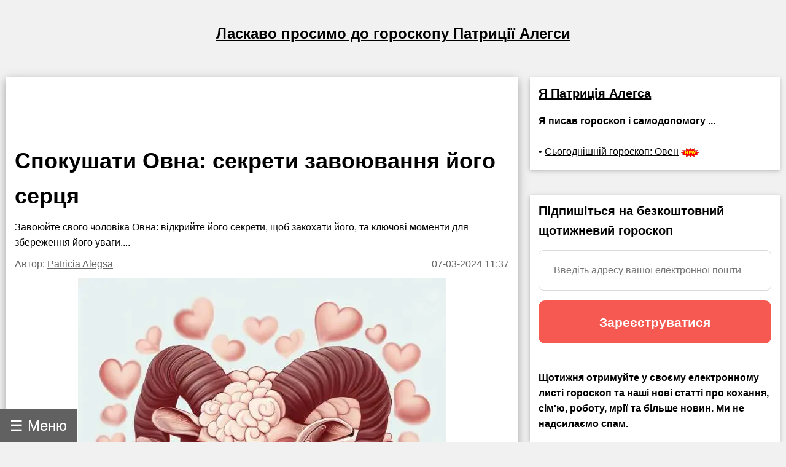

--- FILE ---
content_type: text/html; charset=utf-8
request_url: https://uk.alegsa.com.ar/Horoscopo/N/65.php
body_size: 23162
content:
<!DOCTYPE html>
<html lang="uk">
<head>
<meta charset="UTF-8">
<meta name="viewport" content="width=device-width, initial-scale=1">

<meta name="description" content="Завоюйте свого чоловіка Овна: відкрийте його секрети, щоб закохати його, та ключові моменти для збереження його уваги.">
<title>Спокушати Овна: секрети завоювання його серця</title>

<meta property="og:type" content="article" />
<meta property="og:title" content="Спокушати Овна: секрети завоювання його серця" />
<meta property="og:description" content="Завоюйте свого чоловіка Овна: відкрийте його секрети, щоб закохати його, та ключові моменти для збереження його уваги." />
<meta property="og:site_name" content="Alegsa.com.ar" />
<meta property="article:published_time" content="2024-03-07T11:37:53-03:00" />
<meta property="article:modified_time" content="2024-03-07T11:37:53-03:00" />
<meta property="og:updated_time" content="2024-03-07T11:37:53-03:00" />
<meta property="og:url" content="https://uk.alegsa.com.ar/Horoscopo/N/65.php" />
<meta property="og:image" content="https://www.alegsa.com.ar/Servicios/Horoscopo/imagenes/thumb1200/saducir-hombre-signo-aries.webp" />

<meta name="thumbnail" content="https://www.alegsa.com.ar/Servicios/Horoscopo/imagenes/thumb1200/saducir-hombre-signo-aries.webp" />

<meta name="robots" content="max-image-preview:large">

<!-- Twitter Meta Tags -->
  <meta name="twitter:card" content="summary_large_image">
  <meta property="twitter:domain" content="uk.alegsa.com.ar">
  <meta property="twitter:url" content="https://uk.alegsa.com.ar/Horoscopo/N/65.php">
  <meta name="twitter:title" content="Спокушати Овна: секрети завоювання його серця">
  <meta name="twitter:description" content="Завоюйте свого чоловіка Овна: відкрийте його секрети, щоб закохати його, та ключові моменти для збереження його уваги.">
  <meta name="twitter:image" content="https://www.alegsa.com.ar/Servicios/Horoscopo/imagenes/thumb1200/saducir-hombre-signo-aries.webp">

<script type="application/ld+json">
    {
      "@context": "https://schema.org",
      "@type": "Article",
      "headline": "Спокушати Овна: секрети завоювання його серця",
      "image": [
        "https://www.alegsa.com.ar/Servicios/Horoscopo/imagenes/thumb1200/saducir-hombre-signo-aries.webp"
       ],
      "datePublished": "2024-03-07T11:37:53-03:00",
      "dateModified": "2024-03-07T11:37:53-03:00",
      "author": [{
          "@type": "Person",
          "name": "Patricia Alegsa",
          "url": "https://uk.alegsa.com.ar/author/patricia_alegsa.php"
        }],
	"publisher":
	  [{
		"name": "uk.Alegsa.com.ar",
		"url": "https://uk.alegsa.com.ar"
	  }]
	}
    </script>
<link rel="canonical" href="https://uk.alegsa.com.ar/Horoscopo/N/65.php" />
        

<link rel="alternate" hreflang="de"
        href="https://de.alegsa.com.ar/Horoscopo/N/65.php" />
<link rel="alternate" hreflang="fr"
        href="https://fr.alegsa.com.ar/Horoscopo/N/65.php" />
<link rel="alternate" hreflang="pt"
        href="https://pt.alegsa.com.ar/Horoscopo/N/65.php" />
<link rel="alternate" hreflang="ru"
        href="https://ru.alegsa.com.ar/Horoscopo/N/65.php" />
<link rel="alternate" hreflang="ja"
        href="https://ja.alegsa.com.ar/Horoscopo/N/65.php" />
<link rel="alternate" hreflang="zh"
        href="https://zh.alegsa.com.ar/Horoscopo/N/65.php" />
<link rel="alternate" hreflang="it"
        href="https://it.alegsa.com.ar/Horoscopo/N/65.php" />
<link rel="alternate" hreflang="pl"
        href="https://pl.alegsa.com.ar/Horoscopo/N/65.php" />
<link rel="alternate" hreflang="nl"
        href="https://nl.alegsa.com.ar/Horoscopo/N/65.php" />
<link rel="alternate" hreflang="bg"
        href="https://bg.alegsa.com.ar/Horoscopo/N/65.php" />
<link rel="alternate" hreflang="cs"
        href="https://cs.alegsa.com.ar/Horoscopo/N/65.php" />
<link rel="alternate" hreflang="da"
        href="https://da.alegsa.com.ar/Horoscopo/N/65.php" />
<link rel="alternate" hreflang="el"
        href="https://el.alegsa.com.ar/Horoscopo/N/65.php" />
<link rel="alternate" hreflang="et"
        href="https://et.alegsa.com.ar/Horoscopo/N/65.php" />
<link rel="alternate" hreflang="fi"
        href="https://fi.alegsa.com.ar/Horoscopo/N/65.php" />
<link rel="alternate" hreflang="hu"
        href="https://hu.alegsa.com.ar/Horoscopo/N/65.php" />
<link rel="alternate" hreflang="lt"
        href="https://lt.alegsa.com.ar/Horoscopo/N/65.php" />
<link rel="alternate" hreflang="lv"
        href="https://lv.alegsa.com.ar/Horoscopo/N/65.php" />
<link rel="alternate" hreflang="ro"
        href="https://ro.alegsa.com.ar/Horoscopo/N/65.php" />
<link rel="alternate" hreflang="sv"
        href="https://sv.alegsa.com.ar/Horoscopo/N/65.php" />

<link rel="preconnect" href="https://pagead2.googlesyndication.com" crossorigin>
<link rel="dns-prefetch" href="https://pagead2.googlesyndication.com">

<link rel="preconnect" href="https://www.googletagmanager.com" crossorigin>
<link rel="dns-prefetch" href="https://www.googletagmanager.com">

<link rel="preconnect" href="https://www.alegsa.com.ar" crossorigin>
<link rel="dns-prefetch" href="https://www.alegsa.com.ar">

<link rel="preconnect" href="https://s.pinimg.com" crossorigin>
<link rel="dns-prefetch" href="https://s.pinimg.com">

<style>

/* W3.CSS 4.13 June 2019 by Jan Egil and Borge Refsnes */
html{box-sizing:border-box}*,*:before,*:after{box-sizing:inherit}
/* Extract from normalize.css by Nicolas Gallagher and Jonathan Neal git.io/normalize */
html{-ms-text-size-adjust:100%;-webkit-text-size-adjust:100%}body{margin:0}
article,aside,details,figcaption,figure,footer,header,main,menu,nav,section{display:block}summary{display:list-item}
audio,canvas,progress,video{display:inline-block}progress{vertical-align:baseline}
audio:not([controls]){display:none;height:0}[hidden],template{display:none}
a{background-color:transparent}a:active,a:hover{outline-width:0}
abbr[title]{border-bottom:none;text-decoration:underline;text-decoration:underline dotted}
b,strong{font-weight:bolder}dfn{font-style:italic}mark{background:#ff0;color:#000}
small{font-size:80%}sub,sup{font-size:75%;line-height:0;position:relative;vertical-align:baseline}
sub{bottom:-0.25em}sup{top:-0.5em}figure{margin:1em 40px}img{border-style:none}
code,kbd,pre,samp{font-family:monospace,monospace;font-size:1em}hr{box-sizing:content-box;height:0;overflow:visible}
button,input,select,textarea,optgroup{font:inherit;margin:0}optgroup{font-weight:bold}
button,input{overflow:visible}button,select{text-transform:none}
button,[type=button],[type=reset],[type=submit]{-webkit-appearance:button}
button::-moz-focus-inner,[type=button]::-moz-focus-inner,[type=reset]::-moz-focus-inner,[type=submit]::-moz-focus-inner{border-style:none;padding:0}
button:-moz-focusring,[type=button]:-moz-focusring,[type=reset]:-moz-focusring,[type=submit]:-moz-focusring{outline:1px dotted ButtonText}
fieldset{border:1px solid #c0c0c0;margin:0 2px;padding:.35em .625em .75em}
legend{color:inherit;display:table;max-width:100%;padding:0;white-space:normal}textarea{overflow:auto}
[type=checkbox],[type=radio]{padding:0}
[type=number]::-webkit-inner-spin-button,[type=number]::-webkit-outer-spin-button{height:auto}
[type=search]{-webkit-appearance:textfield;outline-offset:-2px}
[type=search]::-webkit-search-decoration{-webkit-appearance:none}
::-webkit-file-upload-button{-webkit-appearance:button;font:inherit}
/* End extract */
html,body{font-family:Verdana,sans-serif;font-size:16px;line-height:1.6}html{overflow-x:hidden}
h1{font-size:36px}h2{font-size:30px}h3{font-size:24px}h4{font-size:20px}h5{font-size:18px}h6{font-size:16px}.w3-serif{font-family:serif}
h1,h2,h3,h4,h5,h6{font-family:"Segoe UI",Arial,sans-serif;font-weight:400;margin:10px 0}.w3-wide{letter-spacing:4px}
hr{border:0;border-top:1px solid #eee;margin:20px 0}
.w3-image{max-width:100%;height:auto}img{vertical-align:middle}a{color:inherit}
.w3-table,.w3-table-all{border-collapse:collapse;border-spacing:0;width:100%;display:table}.w3-table-all{border:1px solid #ccc}
.w3-bordered tr,.w3-table-all tr{border-bottom:1px solid #ddd}.w3-striped tbody tr:nth-child(even){background-color:#f1f1f1}
.w3-table-all tr:nth-child(odd){background-color:#fff}.w3-table-all tr:nth-child(even){background-color:#f1f1f1}
.w3-hoverable tbody tr:hover,.w3-ul.w3-hoverable li:hover{background-color:#ccc}.w3-centered tr th,.w3-centered tr td{text-align:center}
.w3-table td,.w3-table th,.w3-table-all td,.w3-table-all th{padding:8px 8px;display:table-cell;text-align:left;vertical-align:top}
.w3-table th:first-child,.w3-table td:first-child,.w3-table-all th:first-child,.w3-table-all td:first-child{padding-left:16px}
.w3-btn,.w3-button{border:none;display:inline-block;padding:8px 16px;vertical-align:middle;overflow:hidden;text-decoration:none;color:inherit;background-color:inherit;text-align:center;cursor:pointer;white-space:nowrap}
.w3-btn:hover{box-shadow:0 8px 16px 0 rgba(0,0,0,0.2),0 6px 20px 0 rgba(0,0,0,0.19)}
.w3-btn,.w3-button{-webkit-touch-callout:none;-webkit-user-select:none;-khtml-user-select:none;-moz-user-select:none;-ms-user-select:none;user-select:none}   
.w3-disabled,.w3-btn:disabled,.w3-button:disabled{cursor:not-allowed;opacity:0.3}.w3-disabled *,:disabled *{pointer-events:none}
.w3-btn.w3-disabled:hover,.w3-btn:disabled:hover{box-shadow:none}
.w3-badge,.w3-tag{background-color:#000;color:#fff;display:inline-block;padding-left:8px;padding-right:8px;text-align:center}.w3-badge{border-radius:50%}
.w3-ul{list-style-type:none;padding:0;margin:0}.w3-ul li{padding:8px 16px;border-bottom:1px solid #ddd}.w3-ul li:last-child{border-bottom:none}
.w3-tooltip,.w3-display-container{position:relative}.w3-tooltip .w3-text{display:none}.w3-tooltip:hover .w3-text{display:inline-block}
.w3-ripple:active{opacity:0.5}.w3-ripple{transition:opacity 0s}
.w3-input{padding:8px;display:block;border:none;border-bottom:1px solid #ccc;width:100%}
.w3-select{padding:9px 0;width:100%;border:none;border-bottom:1px solid #ccc}
.w3-dropdown-click,.w3-dropdown-hover{position:relative;display:inline-block;cursor:pointer}
.w3-dropdown-hover:hover .w3-dropdown-content{display:block}
.w3-dropdown-hover:first-child,.w3-dropdown-click:hover{background-color:#ccc;color:#000}
.w3-dropdown-hover:hover > .w3-button:first-child,.w3-dropdown-click:hover > .w3-button:first-child{background-color:#ccc;color:#000}
.w3-dropdown-content{cursor:auto;color:#000;background-color:#fff;display:none;position:absolute;min-width:160px;margin:0;padding:0;z-index:1}
.w3-check,.w3-radio{width:24px;height:24px;position:relative;top:6px}
.w3-sidebar{height:100%;width:200px;background-color:#fff;position:fixed!important;z-index:1;overflow:auto}
.w3-bar-block .w3-dropdown-hover,.w3-bar-block .w3-dropdown-click{width:100%}
.w3-bar-block .w3-dropdown-hover .w3-dropdown-content,.w3-bar-block .w3-dropdown-click .w3-dropdown-content{min-width:100%}
.w3-bar-block .w3-dropdown-hover .w3-button,.w3-bar-block .w3-dropdown-click .w3-button{width:100%;text-align:left;padding:8px 16px}
.w3-main,#main{transition:margin-left .4s}
.w3-modal{z-index:3;display:none;padding-top:100px;position:fixed;left:0;top:0;width:100%;height:100%;overflow:auto;background-color:rgb(0,0,0);background-color:rgba(0,0,0,0.4)}
.w3-modal-content{margin:auto;background-color:#fff;position:relative;padding:0;outline:0;width:600px}
.w3-bar{width:100%;overflow:hidden}.w3-center .w3-bar{display:inline-block;width:auto}
.w3-bar .w3-bar-item{padding:8px 16px;float:left;width:auto;border:none;display:block;outline:0}
.w3-bar .w3-dropdown-hover,.w3-bar .w3-dropdown-click{position:static;float:left}
.w3-bar .w3-button{white-space:normal}
.w3-bar-block .w3-bar-item{width:100%;display:block;padding:8px 16px;text-align:left;border:none;white-space:normal;float:none;outline:0}
.w3-bar-block.w3-center .w3-bar-item{text-align:center}.w3-block{display:block;width:100%}
.w3-responsive{display:block;overflow-x:auto}
.w3-container:after,.w3-container:before,.w3-panel:after,.w3-panel:before,.w3-row:after,.w3-row:before,.w3-row-padding:after,.w3-row-padding:before,
.w3-cell-row:before,.w3-cell-row:after,.w3-clear:after,.w3-clear:before,.w3-bar:before,.w3-bar:after{content:"";display:table;clear:both}
.w3-col,.w3-half,.w3-third,.w3-twothird,.w3-threequarter,.w3-quarter{float:left;width:100%}
.w3-col.s1{width:8.33333%}.w3-col.s2{width:16.66666%}.w3-col.s3{width:24.99999%}.w3-col.s4{width:33.33333%}
.w3-col.s5{width:41.66666%}.w3-col.s6{width:49.99999%}.w3-col.s7{width:58.33333%}.w3-col.s8{width:66.66666%}
.w3-col.s9{width:74.99999%}.w3-col.s10{width:83.33333%}.w3-col.s11{width:91.66666%}.w3-col.s12{width:99.99999%}
@media (min-width:601px){.w3-col.m1{width:8.33333%}.w3-col.m2{width:16.66666%}.w3-col.m3,.w3-quarter{width:24.99999%}.w3-col.m4,.w3-third{width:33.33333%}
.w3-col.m5{width:41.66666%}.w3-col.m6,.w3-half{width:49.99999%}.w3-col.m7{width:58.33333%}.w3-col.m8,.w3-twothird{width:66.66666%}
.w3-col.m9,.w3-threequarter{width:74.99999%}.w3-col.m10{width:83.33333%}.w3-col.m11{width:91.66666%}.w3-col.m12{width:99.99999%}}
@media (min-width:993px){.w3-col.l1{width:8.33333%}.w3-col.l2{width:16.66666%}.w3-col.l3{width:24.99999%}.w3-col.l4{width:33.33333%}
.w3-col.l5{width:41.66666%}.w3-col.l6{width:49.99999%}.w3-col.l7{width:58.33333%}.w3-col.l8{width:66.66666%}
.w3-col.l9{width:74.99999%}.w3-col.l10{width:83.33333%}.w3-col.l11{width:91.66666%}.w3-col.l12{width:99.99999%}}
.w3-rest{overflow:hidden}.w3-stretch{margin-left:-16px;margin-right:-16px}
.w3-content,.w3-auto{margin-left:auto;margin-right:auto}.w3-content{max-width:980px}.w3-auto{max-width:1140px}
.w3-cell-row{display:table;width:100%}.w3-cell{display:table-cell}
.w3-cell-top{vertical-align:top}.w3-cell-middle{vertical-align:middle}.w3-cell-bottom{vertical-align:bottom}
.w3-hide{display:none!important}.w3-show-block,.w3-show{display:block!important}.w3-show-inline-block{display:inline-block!important}
@media (max-width:1205px){.w3-auto{max-width:95%}}
@media (max-width:600px){.w3-modal-content{margin:0 10px;width:auto!important}.w3-modal{padding-top:30px}
.w3-dropdown-hover.w3-mobile .w3-dropdown-content,.w3-dropdown-click.w3-mobile .w3-dropdown-content{position:relative}	
.w3-hide-small{display:none!important}.w3-mobile{display:block;width:100%!important}.w3-bar-item.w3-mobile,.w3-dropdown-hover.w3-mobile,.w3-dropdown-click.w3-mobile{text-align:center}
.w3-dropdown-hover.w3-mobile,.w3-dropdown-hover.w3-mobile .w3-btn,.w3-dropdown-hover.w3-mobile .w3-button,.w3-dropdown-click.w3-mobile,.w3-dropdown-click.w3-mobile .w3-btn,.w3-dropdown-click.w3-mobile .w3-button{width:100%}}
@media (max-width:768px){.w3-modal-content{width:500px}.w3-modal{padding-top:50px}}
@media (min-width:993px){.w3-modal-content{width:900px}.w3-hide-large{display:none!important}.w3-sidebar.w3-collapse{display:block!important}}
@media (max-width:992px) and (min-width:601px){.w3-hide-medium{display:none!important}}
@media (max-width:992px){.w3-sidebar.w3-collapse{display:none}.w3-main{margin-left:0!important;margin-right:0!important}.w3-auto{max-width:100%}}
.w3-top,.w3-bottom{position:fixed;width:100%;z-index:1}.w3-top{top:0}.w3-bottom{bottom:0}
.w3-overlay{position:fixed;display:none;width:100%;height:100%;top:0;left:0;right:0;bottom:0;background-color:rgba(0,0,0,0.5);z-index:2}
.w3-display-topleft{position:absolute;left:0;top:0}.w3-display-topright{position:absolute;right:0;top:0}
.w3-display-bottomleft{position:absolute;left:0;bottom:0}.w3-display-bottomright{position:absolute;right:0;bottom:0}
.w3-display-middle{position:absolute;top:50%;left:50%;transform:translate(-50%,-50%);-ms-transform:translate(-50%,-50%)}
.w3-display-left{position:absolute;top:50%;left:0%;transform:translate(0%,-50%);-ms-transform:translate(-0%,-50%)}
.w3-display-right{position:absolute;top:50%;right:0%;transform:translate(0%,-50%);-ms-transform:translate(0%,-50%)}
.w3-display-topmiddle{position:absolute;left:50%;top:0;transform:translate(-50%,0%);-ms-transform:translate(-50%,0%)}
.w3-display-bottommiddle{position:absolute;left:50%;bottom:0;transform:translate(-50%,0%);-ms-transform:translate(-50%,0%)}
.w3-display-container:hover .w3-display-hover{display:block}.w3-display-container:hover span.w3-display-hover{display:inline-block}.w3-display-hover{display:none}
.w3-display-position{position:absolute}
.w3-circle{border-radius:50%}
.w3-round-small{border-radius:2px}.w3-round,.w3-round-medium{border-radius:4px}.w3-round-large{border-radius:8px}.w3-round-xlarge{border-radius:16px}.w3-round-xxlarge{border-radius:32px}
.w3-row-padding,.w3-row-padding>.w3-half,.w3-row-padding>.w3-third,.w3-row-padding>.w3-twothird,.w3-row-padding>.w3-threequarter,.w3-row-padding>.w3-quarter,.w3-row-padding>.w3-col{padding:0 8px}
.w3-container,.w3-panel{padding:0.02em 14px}.w3-panel{margin-top:16px;margin-bottom:16px}
.w3-code,.w3-codespan{font-family:Consolas,"courier new";font-size:16px}
.w3-code{width:auto;background-color:#fff;padding:8px 12px;border-left:4px solid #4CAF50;word-wrap:break-word}
.w3-codespan{color:crimson;background-color:#f1f1f1;padding-left:4px;padding-right:4px;font-size:110%}
.w3-card,.w3-card-2{box-shadow:0 2px 5px 0 rgba(0,0,0,0.16),0 2px 10px 0 rgba(0,0,0,0.12)}
.w3-card-4,.w3-hover-shadow:hover{box-shadow:0 4px 10px 0 rgba(0,0,0,0.2),0 4px 20px 0 rgba(0,0,0,0.19)}
.w3-spin{animation:w3-spin 2s infinite linear}@keyframes w3-spin{0%{transform:rotate(0deg)}100%{transform:rotate(359deg)}}
.w3-animate-fading{animation:fading 10s infinite}@keyframes fading{0%{opacity:0}50%{opacity:1}100%{opacity:0}}
.w3-animate-opacity{animation:opac 0.8s}@keyframes opac{from{opacity:0} to{opacity:1}}
.w3-animate-top{position:relative;animation:animatetop 0.4s}@keyframes animatetop{from{top:-300px;opacity:0} to{top:0;opacity:1}}
.w3-animate-left{position:relative;animation:animateleft 0.4s}@keyframes animateleft{from{left:-300px;opacity:0} to{left:0;opacity:1}}
.w3-animate-right{position:relative;animation:animateright 0.4s}@keyframes animateright{from{right:-300px;opacity:0} to{right:0;opacity:1}}
.w3-animate-bottom{position:relative;animation:animatebottom 0.4s}@keyframes animatebottom{from{bottom:-300px;opacity:0} to{bottom:0;opacity:1}}
.w3-animate-zoom {animation:animatezoom 0.6s}@keyframes animatezoom{from{transform:scale(0)} to{transform:scale(1)}}
.w3-animate-input{transition:width 0.4s ease-in-out}.w3-animate-input:focus{width:100%!important}
.w3-opacity,.w3-hover-opacity:hover{opacity:0.60}.w3-opacity-off,.w3-hover-opacity-off:hover{opacity:1}
.w3-opacity-max{opacity:0.25}.w3-opacity-min{opacity:0.75}
.w3-greyscale-max,.w3-grayscale-max,.w3-hover-greyscale:hover,.w3-hover-grayscale:hover{filter:grayscale(100%)}
.w3-greyscale,.w3-grayscale{filter:grayscale(75%)}.w3-greyscale-min,.w3-grayscale-min{filter:grayscale(50%)}
.w3-sepia{filter:sepia(75%)}.w3-sepia-max,.w3-hover-sepia:hover{filter:sepia(100%)}.w3-sepia-min{filter:sepia(50%)}
.w3-tiny{font-size:10px!important}.w3-small{font-size:12px!important}.w3-medium{font-size:15px!important}.w3-large{font-size:18px!important}
.w3-xlarge{font-size:24px!important}.w3-xxlarge{font-size:36px!important}.w3-xxxlarge{font-size:48px!important}.w3-jumbo{font-size:64px!important}
.w3-left-align{text-align:left!important}.w3-right-align{text-align:right!important}.w3-justify{text-align:justify!important}.w3-center{text-align:center!important}
.w3-border-0{border:0!important}.w3-border{border:1px solid #ccc!important}
.w3-border-top{border-top:1px solid #ccc!important}.w3-border-bottom{border-bottom:1px solid #ccc!important}
.w3-border-left{border-left:1px solid #ccc!important}.w3-border-right{border-right:1px solid #ccc!important}
.w3-topbar{border-top:6px solid #ccc!important}.w3-bottombar{border-bottom:6px solid #ccc!important}
.w3-leftbar{border-left:6px solid #ccc!important}.w3-rightbar{border-right:6px solid #ccc!important}
.w3-section,.w3-code{margin-top:16px!important;margin-bottom:16px!important}
.w3-margin{margin:16px!important}.w3-margin-top{margin-top:16px!important}.w3-margin-bottom{margin-bottom:16px!important}
.w3-margin-left{margin-left:16px!important}.w3-margin-right{margin-right:16px!important}
.w3-padding-small{padding:4px 8px!important}.w3-padding{padding:8px 16px!important}.w3-padding-large{padding:12px 24px!important}
.w3-padding-16{padding-top:16px!important;padding-bottom:16px!important}.w3-padding-24{padding-top:24px!important;padding-bottom:24px!important}
.w3-padding-32{
	padding-top: 20px!important;
	padding-bottom: 20px!important
}.w3-padding-48{padding-top:48px!important;padding-bottom:48px!important}
.w3-padding-64{padding-top:64px!important;padding-bottom:64px!important}
.w3-left{float:left!important}.w3-right{float:right!important}
.w3-button:hover{color:#000!important;background-color:#ccc!important}
.w3-transparent,.w3-hover-none:hover{background-color:transparent!important}
.w3-hover-none:hover{box-shadow:none!important}
/* Colors */
.w3-amber,.w3-hover-amber:hover{color:#000!important;background-color:#ffc107!important}
.w3-aqua,.w3-hover-aqua:hover{color:#000!important;background-color:#00ffff!important}
.w3-blue,.w3-hover-blue:hover{color:#fff!important;background-color:#2196F3!important}
.w3-light-blue,.w3-hover-light-blue:hover{color:#000!important;background-color:#87CEEB!important}
.w3-brown,.w3-hover-brown:hover{color:#fff!important;background-color:#795548!important}
.w3-cyan,.w3-hover-cyan:hover{color:#000!important;background-color:#00bcd4!important}
.w3-blue-grey,.w3-hover-blue-grey:hover,.w3-blue-gray,.w3-hover-blue-gray:hover{color:#fff!important;background-color:#607d8b!important}
.w3-green,.w3-hover-green:hover{color:#fff!important;background-color:#4CAF50!important}
.w3-light-green,.w3-hover-light-green:hover{color:#000!important;background-color:#8bc34a!important}
.w3-indigo,.w3-hover-indigo:hover{color:#fff!important;background-color:#3f51b5!important}
.w3-khaki,.w3-hover-khaki:hover{color:#000!important;background-color:#f0e68c!important}
.w3-lime,.w3-hover-lime:hover{color:#000!important;background-color:#cddc39!important}
.w3-orange,.w3-hover-orange:hover{color:#000!important;background-color:#ff9800!important}
.w3-deep-orange,.w3-hover-deep-orange:hover{color:#fff!important;background-color:#ff5722!important}
.w3-pink,.w3-hover-pink:hover{color:#fff!important;background-color:#e91e63!important}
.w3-purple,.w3-hover-purple:hover{color:#fff!important;background-color:#9c27b0!important}
.w3-deep-purple,.w3-hover-deep-purple:hover{color:#fff!important;background-color:#673ab7!important}
.w3-red,.w3-hover-red:hover{color:#fff!important;background-color:#f44336!important}
.w3-sand,.w3-hover-sand:hover{color:#000!important;background-color:#fdf5e6!important}
.w3-teal,.w3-hover-teal:hover{color:#fff!important;background-color:#009688!important}
.w3-yellow,.w3-hover-yellow:hover{color:#000!important;background-color:#ffeb3b!important}
.w3-white,.w3-hover-white:hover{color:#000!important;background-color:#fff!important}
.w3-black,.w3-hover-black:hover{color:#fff!important;background-color:#000!important}
.w3-grey,.w3-hover-grey:hover,.w3-gray,.w3-hover-gray:hover{color:#000!important;background-color:#9e9e9e!important}
.w3-light-grey,.w3-hover-light-grey:hover,.w3-light-gray,.w3-hover-light-gray:hover{color:#000!important;background-color:#f1f1f1!important}
.w3-dark-grey,.w3-hover-dark-grey:hover,.w3-dark-gray,.w3-hover-dark-gray:hover{color:#fff!important;background-color:#616161!important}
.w3-pale-red,.w3-hover-pale-red:hover{color:#000!important;background-color:#ffdddd!important}
.w3-pale-green,.w3-hover-pale-green:hover{color:#000!important;background-color:#ddffdd!important}
.w3-pale-yellow,.w3-hover-pale-yellow:hover{color:#000!important;background-color:#ffffcc!important}
.w3-pale-blue,.w3-hover-pale-blue:hover{color:#000!important;background-color:#ddffff!important}
.w3-text-amber,.w3-hover-text-amber:hover{color:#ffc107!important}
.w3-text-aqua,.w3-hover-text-aqua:hover{color:#00ffff!important}
.w3-text-blue,.w3-hover-text-blue:hover{color:#2196F3!important}
.w3-text-light-blue,.w3-hover-text-light-blue:hover{color:#87CEEB!important}
.w3-text-brown,.w3-hover-text-brown:hover{color:#795548!important}
.w3-text-cyan,.w3-hover-text-cyan:hover{color:#00bcd4!important}
.w3-text-blue-grey,.w3-hover-text-blue-grey:hover,.w3-text-blue-gray,.w3-hover-text-blue-gray:hover{color:#607d8b!important}
.w3-text-green,.w3-hover-text-green:hover{color:#4CAF50!important}
.w3-text-light-green,.w3-hover-text-light-green:hover{color:#8bc34a!important}
.w3-text-indigo,.w3-hover-text-indigo:hover{color:#3f51b5!important}
.w3-text-khaki,.w3-hover-text-khaki:hover{color:#b4aa50!important}
.w3-text-lime,.w3-hover-text-lime:hover{color:#cddc39!important}
.w3-text-orange,.w3-hover-text-orange:hover{color:#ff9800!important}
.w3-text-deep-orange,.w3-hover-text-deep-orange:hover{color:#ff5722!important}
.w3-text-pink,.w3-hover-text-pink:hover{color:#e91e63!important}
.w3-text-purple,.w3-hover-text-purple:hover{color:#9c27b0!important}
.w3-text-deep-purple,.w3-hover-text-deep-purple:hover{color:#673ab7!important}
.w3-text-red,.w3-hover-text-red:hover{color:#f44336!important}
.w3-text-sand,.w3-hover-text-sand:hover{color:#fdf5e6!important}
.w3-text-teal,.w3-hover-text-teal:hover{color:#009688!important}
.w3-text-yellow,.w3-hover-text-yellow:hover{color:#d2be0e!important}
.w3-text-white,.w3-hover-text-white:hover{color:#fff!important}
.w3-text-black,.w3-hover-text-black:hover{color:#000!important}
.w3-text-grey,.w3-hover-text-grey:hover,.w3-text-gray,.w3-hover-text-gray:hover{color:#757575!important}
.w3-text-light-grey,.w3-hover-text-light-grey:hover,.w3-text-light-gray,.w3-hover-text-light-gray:hover{color:#f1f1f1!important}
.w3-text-dark-grey,.w3-hover-text-dark-grey:hover,.w3-text-dark-gray,.w3-hover-text-dark-gray:hover{color:#3a3a3a!important}
.w3-border-amber,.w3-hover-border-amber:hover{border-color:#ffc107!important}
.w3-border-aqua,.w3-hover-border-aqua:hover{border-color:#00ffff!important}
.w3-border-blue,.w3-hover-border-blue:hover{border-color:#2196F3!important}
.w3-border-light-blue,.w3-hover-border-light-blue:hover{border-color:#87CEEB!important}
.w3-border-brown,.w3-hover-border-brown:hover{border-color:#795548!important}
.w3-border-cyan,.w3-hover-border-cyan:hover{border-color:#00bcd4!important}
.w3-border-blue-grey,.w3-hover-border-blue-grey:hover,.w3-border-blue-gray,.w3-hover-border-blue-gray:hover{border-color:#607d8b!important}
.w3-border-green,.w3-hover-border-green:hover{border-color:#4CAF50!important}
.w3-border-light-green,.w3-hover-border-light-green:hover{border-color:#8bc34a!important}
.w3-border-indigo,.w3-hover-border-indigo:hover{border-color:#3f51b5!important}
.w3-border-khaki,.w3-hover-border-khaki:hover{border-color:#f0e68c!important}
.w3-border-lime,.w3-hover-border-lime:hover{border-color:#cddc39!important}
.w3-border-orange,.w3-hover-border-orange:hover{border-color:#ff9800!important}
.w3-border-deep-orange,.w3-hover-border-deep-orange:hover{border-color:#ff5722!important}
.w3-border-pink,.w3-hover-border-pink:hover{border-color:#e91e63!important}
.w3-border-purple,.w3-hover-border-purple:hover{border-color:#9c27b0!important}
.w3-border-deep-purple,.w3-hover-border-deep-purple:hover{border-color:#673ab7!important}
.w3-border-red,.w3-hover-border-red:hover{border-color:#f44336!important}
.w3-border-sand,.w3-hover-border-sand:hover{border-color:#fdf5e6!important}
.w3-border-teal,.w3-hover-border-teal:hover{border-color:#009688!important}
.w3-border-yellow,.w3-hover-border-yellow:hover{border-color:#ffeb3b!important}
.w3-border-white,.w3-hover-border-white:hover{border-color:#fff!important}
.w3-border-black,.w3-hover-border-black:hover{border-color:#000!important}
.w3-border-grey,.w3-hover-border-grey:hover,.w3-border-gray,.w3-hover-border-gray:hover{border-color:#9e9e9e!important}
.w3-border-light-grey,.w3-hover-border-light-grey:hover,.w3-border-light-gray,.w3-hover-border-light-gray:hover{border-color:#f1f1f1!important}
.w3-border-dark-grey,.w3-hover-border-dark-grey:hover,.w3-border-dark-gray,.w3-hover-border-dark-gray:hover{border-color:#616161!important}
.w3-border-pale-red,.w3-hover-border-pale-red:hover{border-color:#ffe7e7!important}.w3-border-pale-green,.w3-hover-border-pale-green:hover{border-color:#e7ffe7!important}
.w3-border-pale-yellow,.w3-hover-border-pale-yellow:hover{border-color:#ffffcc!important}.w3-border-pale-blue,.w3-hover-border-pale-blue:hover{border-color:#e7ffff!important}

body,h1,h2,h3,h4,h5 {font-family: Verdana, sans-serif}

.EstiloSubtitulos {
    color:#1A4877;
    font-weight: bold;
	font-size:x-large;
}

.estilosubtitulos {
    color:#1A4877;
    font-weight: bold;
	font-size:x-large;
}

.h2 {
    color:#1A4877;
    font-weight: bold;
	font-size:x-large;
}

#nombreSitio {
	font-size:x-large;
}


.fa-caret-down:before{content:"+"}
.fa-caret-up:before{content:"-"}

.navbar {
  overflow: hidden;
  position: fixed; /* Set the navbar to fixed position */
  bottom: 0; /* Position the navbar at the top of the page */
  z-index: 3;
}

.w3-sidebar {
	width: 250px;
}

.tablaContenido {
  border-left: 5px solid red;
  background-color: #f1f1f1;
  list-style-type: circle;
  padding: 10px 20px;
}
.tablaContenido li {
  margin-left: 12px;
  padding-bottom: 7px;
}

</style>

<script async src="https://pagead2.googlesyndication.com/pagead/js/adsbygoogle.js?client=ca-pub-3095760207849977"
     crossorigin="anonymous"></script>
<style>

/* Hide scrollbar for Chrome, Safari and Opera */
.listaSignos::-webkit-scrollbar {
  display: none;
}

/* Hide scrollbar for IE, Edge and Firefox */
.listaSignos {
  -ms-overflow-style: none;  /* IE and Edge */
  scrollbar-width: none;  /* Firefox */
}

.imagen{
	width:7%;

}

@media (max-width:600px) {
.imagen{
	width:55px;

}
#listaSignos{
		overflow:auto;
		overflow-style:marquee-block;
    	white-space: nowrap;
		
};
};


@media (min-width:601px){
#listaSignos{
		width:100%;
};

};

/* Menu change */
@media (max-width: 600px) {
  .w3-padding-small {
    padding: 4px 8px !important;
  }
}

@media (min-width: 601px) {
  .w3-padding-small {
    padding: 8px 16px !important; 
  }
}

.w3-card.w3-margin,
.w3-card-2.w3-margin,
.w3-card-4.w3-margin {
  margin-left: 10px !important;
  margin-right: 10px !important;
}

.meta {
display: flex;
flex-wrap: wrap; /* por si en móvil quieres salto de línea */
gap: 8px;
}

/* Desktop (>=601px): fecha a la derecha */
@media (min-width: 601px) {
.meta { align-items: center; }
.meta-fecha { margin-left: auto; text-align: right; }
}

/* Móvil: todo alineado a la izquierda, una debajo de otra si lo prefieres */
@media (max-width: 600px) {
.meta { flex-direction: column; align-items: flex-start; }
.meta-fecha { text-align: left; }
}

  .share-container {
    display: flex;
    flex-wrap: wrap;
    align-items: center;
    gap: 0.65rem;
    font-family: system-ui, -apple-system, BlinkMacSystemFont, "Segoe UI", sans-serif;
  }

  .share-button {
    --size: 44px;
    width: var(--size);
    height: var(--size);
    border-radius: 50%;
    border: none;
    display: inline-flex;
    align-items: center;
    justify-content: center;
    background: linear-gradient(135deg, #4C6EF5, #6B8CFF);
    color: #fff;
    cursor: pointer;
    box-shadow: 0 8px 18px rgba(76, 110, 245, 0.28);
    transition: transform 0.18s ease, box-shadow 0.18s ease;
  }

  .share-button:hover,
  .share-button:focus-visible {
    transform: translateY(-3px) scale(1.03);
    box-shadow: 0 12px 24px rgba(76, 110, 245, 0.38);
  }

  .share-list {
    display: flex;
    gap: 0.5rem;
    margin: 0;
    padding: 0;
    list-style: none;
  }

  .share-link {
    --size: 44px;
    width: var(--size);
    height: var(--size);
    border-radius: 50%;
    display: inline-flex;
    align-items: center;
    justify-content: center;
    color: #fff;
    text-decoration: none;
    transition: transform 0.18s ease, box-shadow 0.18s ease;
    box-shadow: 0 8px 18px rgba(0, 0, 0, 0.15);
  }

  .share-link img {
    pointer-events: none;
  }

  .share-link:hover,
  .share-link:focus-visible {
    transform: translateY(-3px) scale(1.03);
    box-shadow: 0 12px 22px rgba(0, 0, 0, 0.18);
  }

  .share-link--whatsapp { background-color: #25D366; }
  .share-link--facebook { background-color: #1877F2; }
  .share-link--twitter  { background-color: #1DA1F2; }
  .share-link--pinterest{ background-color: #E60023; }
  .share-link--email    { background-color: #657A84; }

  @media (prefers-reduced-motion: reduce) {
    .share-button,
    .share-link {
      transition: none;
    }
  }
</style>



<script>
function myAcc($signo) {
  var x = document.getElementById("demo"+$signo);
  if (x.className.indexOf("w3-show") == -1) {
    x.className += " w3-show";
    x.previousElementSibling.className += " w3-light-blue";
  } else { 
    x.className = x.className.replace(" w3-show", "");
    x.previousElementSibling.className = 
    x.previousElementSibling.className.replace(" w3-light-blue", "");
  }
}


var menuAbierto = false;

function w3_open() {
 if (menuAbierto) {
    document.getElementById("mySidebar").style.display = "none";
    menuAbierto = false;
  } else {
    document.getElementById("mySidebar").style.display = "block";
    menuAbierto = true;
  }
  
}

function w3_close() {
  document.getElementById("mySidebar").style.display = "none";
  menuAbierto = false;
}
</script>

</head>

<body class="w3-light-grey">
<!-- Sidebar -->
<div class="w3-sidebar w3-bar-block w3-border-right w3-light-gray" style="display:none" id="mySidebar">
  <button onclick="w3_close()" class="w3-bar-item w3-large w3-dark-gray">Close &times;</button>
  
  <a href="https://uk.alegsa.com.ar/Horoscopo/index.php" class="w3-bar-item w3-button w3-hover-light-blue w3-padding-small"><b>Домашня сторінка</b></a>
  
      <button class="w3-button w3-block w3-left-align w3-hover-light-blue w3-padding-small" onclick="myAcc('Aries');">
      <b>Овен <i class="fa fa-caret-down"></i></b>
      </button>
      <div id="demoAries" class="w3-hide w3-white w3-card accordion w3-gray">
      			<a href="https://uk.alegsa.com.ar/Horoscopo/H/Aries.php" class="w3-bar-item w3-button">Сьогоднішній гороскоп</a>
                <a href="https://uk.alegsa.com.ar/Horoscopo/N/n1.php" class="w3-bar-item w3-button">Особистість</a>
                <a href="https://uk.alegsa.com.ar/Horoscopo/tag/Aries.php" class="w3-bar-item w3-button">Про: Овен</a>
                <a href="https://uk.alegsa.com.ar/Horoscopo/N/931.php" class="w3-bar-item w3-button">&#x2764; Овен</a>
                <a href="https://uk.alegsa.com.ar/Horoscopo/N/941.php" class="w3-bar-item w3-button">&#x2764; Водолій</a>
                <a href="https://uk.alegsa.com.ar/Horoscopo/N/934.php" class="w3-bar-item w3-button">&#x2764; рак</a>
                <a href="https://uk.alegsa.com.ar/Horoscopo/N/940.php" class="w3-bar-item w3-button">&#x2764; Козеріг</a>
                <a href="https://uk.alegsa.com.ar/Horoscopo/N/938.php" class="w3-bar-item w3-button">&#x2764; Скорпіон</a>
                <a href="https://uk.alegsa.com.ar/Horoscopo/N/933.php" class="w3-bar-item w3-button">&#x2764; Близнюки</a>
                <a href="https://uk.alegsa.com.ar/Horoscopo/N/935.php" class="w3-bar-item w3-button">&#x2764; Лео</a>
                <a href="https://uk.alegsa.com.ar/Horoscopo/N/937.php" class="w3-bar-item w3-button">&#x2764; Терези</a>
                <a href="https://uk.alegsa.com.ar/Horoscopo/N/942.php" class="w3-bar-item w3-button">&#x2764; Риби</a>
                <a href="https://uk.alegsa.com.ar/Horoscopo/N/939.php" class="w3-bar-item w3-button">&#x2764; Стрілець</a>
                <a href="https://uk.alegsa.com.ar/Horoscopo/N/932.php" class="w3-bar-item w3-button">&#x2764; Телець</a>
                <a href="https://uk.alegsa.com.ar/Horoscopo/N/936.php" class="w3-bar-item w3-button">&#x2764; Діва</a>
      </div>
      
      <button class="w3-button w3-block w3-left-align w3-hover-light-blue w3-padding-small" onclick="myAcc('Acuario');">
      <b>Водолій <i class="fa fa-caret-down"></i></b>
      </button>
      <div id="demoAcuario" class="w3-hide w3-white w3-card accordion w3-gray">
      			<a href="https://uk.alegsa.com.ar/Horoscopo/H/Acuario.php" class="w3-bar-item w3-button">Сьогоднішній гороскоп</a>
                <a href="https://uk.alegsa.com.ar/Horoscopo/N/n20.php" class="w3-bar-item w3-button">Особистість</a>
                <a href="https://uk.alegsa.com.ar/Horoscopo/tag/Acuario.php" class="w3-bar-item w3-button">Про: Водолій</a>
                <a href="https://uk.alegsa.com.ar/Horoscopo/N/941.php" class="w3-bar-item w3-button">&#x2764; Овен</a>
                <a href="https://uk.alegsa.com.ar/Horoscopo/N/1006.php" class="w3-bar-item w3-button">&#x2764; Водолій</a>
                <a href="https://uk.alegsa.com.ar/Horoscopo/N/971.php" class="w3-bar-item w3-button">&#x2764; рак</a>
                <a href="https://uk.alegsa.com.ar/Horoscopo/N/1004.php" class="w3-bar-item w3-button">&#x2764; Козеріг</a>
                <a href="https://uk.alegsa.com.ar/Horoscopo/N/997.php" class="w3-bar-item w3-button">&#x2764; Скорпіон</a>
                <a href="https://uk.alegsa.com.ar/Horoscopo/N/962.php" class="w3-bar-item w3-button">&#x2764; Близнюки</a>
                <a href="https://uk.alegsa.com.ar/Horoscopo/N/979.php" class="w3-bar-item w3-button">&#x2764; Лео</a>
                <a href="https://uk.alegsa.com.ar/Horoscopo/N/992.php" class="w3-bar-item w3-button">&#x2764; Терези</a>
                <a href="https://uk.alegsa.com.ar/Horoscopo/N/1007.php" class="w3-bar-item w3-button">&#x2764; Риби</a>
                <a href="https://uk.alegsa.com.ar/Horoscopo/N/1001.php" class="w3-bar-item w3-button">&#x2764; Стрілець</a>
                <a href="https://uk.alegsa.com.ar/Horoscopo/N/952.php" class="w3-bar-item w3-button">&#x2764; Телець</a>
                <a href="https://uk.alegsa.com.ar/Horoscopo/N/986.php" class="w3-bar-item w3-button">&#x2764; Діва</a>
      </div>
      
      <button class="w3-button w3-block w3-left-align w3-hover-light-blue w3-padding-small" onclick="myAcc('Cancer');">
      <b>рак <i class="fa fa-caret-down"></i></b>
      </button>
      <div id="demoCancer" class="w3-hide w3-white w3-card accordion w3-gray">
      			<a href="https://uk.alegsa.com.ar/Horoscopo/H/Cancer.php" class="w3-bar-item w3-button">Сьогоднішній гороскоп</a>
                <a href="https://uk.alegsa.com.ar/Horoscopo/N/n39.php" class="w3-bar-item w3-button">Особистість</a>
                <a href="https://uk.alegsa.com.ar/Horoscopo/tag/Cancer.php" class="w3-bar-item w3-button">Про: рак</a>
                <a href="https://uk.alegsa.com.ar/Horoscopo/N/934.php" class="w3-bar-item w3-button">&#x2764; Овен</a>
                <a href="https://uk.alegsa.com.ar/Horoscopo/N/971.php" class="w3-bar-item w3-button">&#x2764; Водолій</a>
                <a href="https://uk.alegsa.com.ar/Horoscopo/N/964.php" class="w3-bar-item w3-button">&#x2764; рак</a>
                <a href="https://uk.alegsa.com.ar/Horoscopo/N/970.php" class="w3-bar-item w3-button">&#x2764; Козеріг</a>
                <a href="https://uk.alegsa.com.ar/Horoscopo/N/968.php" class="w3-bar-item w3-button">&#x2764; Скорпіон</a>
                <a href="https://uk.alegsa.com.ar/Horoscopo/N/955.php" class="w3-bar-item w3-button">&#x2764; Близнюки</a>
                <a href="https://uk.alegsa.com.ar/Horoscopo/N/965.php" class="w3-bar-item w3-button">&#x2764; Лео</a>
                <a href="https://uk.alegsa.com.ar/Horoscopo/N/967.php" class="w3-bar-item w3-button">&#x2764; Терези</a>
                <a href="https://uk.alegsa.com.ar/Horoscopo/N/972.php" class="w3-bar-item w3-button">&#x2764; Риби</a>
                <a href="https://uk.alegsa.com.ar/Horoscopo/N/969.php" class="w3-bar-item w3-button">&#x2764; Стрілець</a>
                <a href="https://uk.alegsa.com.ar/Horoscopo/N/945.php" class="w3-bar-item w3-button">&#x2764; Телець</a>
                <a href="https://uk.alegsa.com.ar/Horoscopo/N/966.php" class="w3-bar-item w3-button">&#x2764; Діва</a>
      </div>
      
      <button class="w3-button w3-block w3-left-align w3-hover-light-blue w3-padding-small" onclick="myAcc('Capricornio');">
      <b>Козеріг <i class="fa fa-caret-down"></i></b>
      </button>
      <div id="demoCapricornio" class="w3-hide w3-white w3-card accordion w3-gray">
      			<a href="https://uk.alegsa.com.ar/Horoscopo/H/Capricornio.php" class="w3-bar-item w3-button">Сьогоднішній гороскоп</a>
                <a href="https://uk.alegsa.com.ar/Horoscopo/N/n58.php" class="w3-bar-item w3-button">Особистість</a>
                <a href="https://uk.alegsa.com.ar/Horoscopo/tag/Capricornio.php" class="w3-bar-item w3-button">Про: Козеріг</a>
                <a href="https://uk.alegsa.com.ar/Horoscopo/N/940.php" class="w3-bar-item w3-button">&#x2764; Овен</a>
                <a href="https://uk.alegsa.com.ar/Horoscopo/N/1004.php" class="w3-bar-item w3-button">&#x2764; Водолій</a>
                <a href="https://uk.alegsa.com.ar/Horoscopo/N/970.php" class="w3-bar-item w3-button">&#x2764; рак</a>
                <a href="https://uk.alegsa.com.ar/Horoscopo/N/1003.php" class="w3-bar-item w3-button">&#x2764; Козеріг</a>
                <a href="https://uk.alegsa.com.ar/Horoscopo/N/996.php" class="w3-bar-item w3-button">&#x2764; Скорпіон</a>
                <a href="https://uk.alegsa.com.ar/Horoscopo/N/961.php" class="w3-bar-item w3-button">&#x2764; Близнюки</a>
                <a href="https://uk.alegsa.com.ar/Horoscopo/N/978.php" class="w3-bar-item w3-button">&#x2764; Лео</a>
                <a href="https://uk.alegsa.com.ar/Horoscopo/N/991.php" class="w3-bar-item w3-button">&#x2764; Терези</a>
                <a href="https://uk.alegsa.com.ar/Horoscopo/N/1005.php" class="w3-bar-item w3-button">&#x2764; Риби</a>
                <a href="https://uk.alegsa.com.ar/Horoscopo/N/1000.php" class="w3-bar-item w3-button">&#x2764; Стрілець</a>
                <a href="https://uk.alegsa.com.ar/Horoscopo/N/951.php" class="w3-bar-item w3-button">&#x2764; Телець</a>
                <a href="https://uk.alegsa.com.ar/Horoscopo/N/985.php" class="w3-bar-item w3-button">&#x2764; Діва</a>
      </div>
      
      <button class="w3-button w3-block w3-left-align w3-hover-light-blue w3-padding-small" onclick="myAcc('Escorpio');">
      <b>Скорпіон <i class="fa fa-caret-down"></i></b>
      </button>
      <div id="demoEscorpio" class="w3-hide w3-white w3-card accordion w3-gray">
      			<a href="https://uk.alegsa.com.ar/Horoscopo/H/Escorpio.php" class="w3-bar-item w3-button">Сьогоднішній гороскоп</a>
                <a href="https://uk.alegsa.com.ar/Horoscopo/N/n77.php" class="w3-bar-item w3-button">Особистість</a>
                <a href="https://uk.alegsa.com.ar/Horoscopo/tag/Escorpio.php" class="w3-bar-item w3-button">Про: Скорпіон</a>
                <a href="https://uk.alegsa.com.ar/Horoscopo/N/938.php" class="w3-bar-item w3-button">&#x2764; Овен</a>
                <a href="https://uk.alegsa.com.ar/Horoscopo/N/997.php" class="w3-bar-item w3-button">&#x2764; Водолій</a>
                <a href="https://uk.alegsa.com.ar/Horoscopo/N/968.php" class="w3-bar-item w3-button">&#x2764; рак</a>
                <a href="https://uk.alegsa.com.ar/Horoscopo/N/996.php" class="w3-bar-item w3-button">&#x2764; Козеріг</a>
                <a href="https://uk.alegsa.com.ar/Horoscopo/N/994.php" class="w3-bar-item w3-button">&#x2764; Скорпіон</a>
                <a href="https://uk.alegsa.com.ar/Horoscopo/N/959.php" class="w3-bar-item w3-button">&#x2764; Близнюки</a>
                <a href="https://uk.alegsa.com.ar/Horoscopo/N/976.php" class="w3-bar-item w3-button">&#x2764; Лео</a>
                <a href="https://uk.alegsa.com.ar/Horoscopo/N/989.php" class="w3-bar-item w3-button">&#x2764; Терези</a>
                <a href="https://uk.alegsa.com.ar/Horoscopo/N/998.php" class="w3-bar-item w3-button">&#x2764; Риби</a>
                <a href="https://uk.alegsa.com.ar/Horoscopo/N/995.php" class="w3-bar-item w3-button">&#x2764; Стрілець</a>
                <a href="https://uk.alegsa.com.ar/Horoscopo/N/949.php" class="w3-bar-item w3-button">&#x2764; Телець</a>
                <a href="https://uk.alegsa.com.ar/Horoscopo/N/983.php" class="w3-bar-item w3-button">&#x2764; Діва</a>
      </div>
      
      <button class="w3-button w3-block w3-left-align w3-hover-light-blue w3-padding-small" onclick="myAcc('Geminis');">
      <b>Близнюки <i class="fa fa-caret-down"></i></b>
      </button>
      <div id="demoGeminis" class="w3-hide w3-white w3-card accordion w3-gray">
      			<a href="https://uk.alegsa.com.ar/Horoscopo/H/Geminis.php" class="w3-bar-item w3-button">Сьогоднішній гороскоп</a>
                <a href="https://uk.alegsa.com.ar/Horoscopo/N/n96.php" class="w3-bar-item w3-button">Особистість</a>
                <a href="https://uk.alegsa.com.ar/Horoscopo/tag/Geminis.php" class="w3-bar-item w3-button">Про: Близнюки</a>
                <a href="https://uk.alegsa.com.ar/Horoscopo/N/933.php" class="w3-bar-item w3-button">&#x2764; Овен</a>
                <a href="https://uk.alegsa.com.ar/Horoscopo/N/962.php" class="w3-bar-item w3-button">&#x2764; Водолій</a>
                <a href="https://uk.alegsa.com.ar/Horoscopo/N/955.php" class="w3-bar-item w3-button">&#x2764; рак</a>
                <a href="https://uk.alegsa.com.ar/Horoscopo/N/961.php" class="w3-bar-item w3-button">&#x2764; Козеріг</a>
                <a href="https://uk.alegsa.com.ar/Horoscopo/N/959.php" class="w3-bar-item w3-button">&#x2764; Скорпіон</a>
                <a href="https://uk.alegsa.com.ar/Horoscopo/N/954.php" class="w3-bar-item w3-button">&#x2764; Близнюки</a>
                <a href="https://uk.alegsa.com.ar/Horoscopo/N/956.php" class="w3-bar-item w3-button">&#x2764; Лео</a>
                <a href="https://uk.alegsa.com.ar/Horoscopo/N/958.php" class="w3-bar-item w3-button">&#x2764; Терези</a>
                <a href="https://uk.alegsa.com.ar/Horoscopo/N/963.php" class="w3-bar-item w3-button">&#x2764; Риби</a>
                <a href="https://uk.alegsa.com.ar/Horoscopo/N/960.php" class="w3-bar-item w3-button">&#x2764; Стрілець</a>
                <a href="https://uk.alegsa.com.ar/Horoscopo/N/944.php" class="w3-bar-item w3-button">&#x2764; Телець</a>
                <a href="https://uk.alegsa.com.ar/Horoscopo/N/957.php" class="w3-bar-item w3-button">&#x2764; Діва</a>
      </div>
      
      <button class="w3-button w3-block w3-left-align w3-hover-light-blue w3-padding-small" onclick="myAcc('Leo');">
      <b>Лео <i class="fa fa-caret-down"></i></b>
      </button>
      <div id="demoLeo" class="w3-hide w3-white w3-card accordion w3-gray">
      			<a href="https://uk.alegsa.com.ar/Horoscopo/H/Leo.php" class="w3-bar-item w3-button">Сьогоднішній гороскоп</a>
                <a href="https://uk.alegsa.com.ar/Horoscopo/N/n115.php" class="w3-bar-item w3-button">Особистість</a>
                <a href="https://uk.alegsa.com.ar/Horoscopo/tag/Leo.php" class="w3-bar-item w3-button">Про: Лео</a>
                <a href="https://uk.alegsa.com.ar/Horoscopo/N/935.php" class="w3-bar-item w3-button">&#x2764; Овен</a>
                <a href="https://uk.alegsa.com.ar/Horoscopo/N/979.php" class="w3-bar-item w3-button">&#x2764; Водолій</a>
                <a href="https://uk.alegsa.com.ar/Horoscopo/N/965.php" class="w3-bar-item w3-button">&#x2764; рак</a>
                <a href="https://uk.alegsa.com.ar/Horoscopo/N/978.php" class="w3-bar-item w3-button">&#x2764; Козеріг</a>
                <a href="https://uk.alegsa.com.ar/Horoscopo/N/976.php" class="w3-bar-item w3-button">&#x2764; Скорпіон</a>
                <a href="https://uk.alegsa.com.ar/Horoscopo/N/956.php" class="w3-bar-item w3-button">&#x2764; Близнюки</a>
                <a href="https://uk.alegsa.com.ar/Horoscopo/N/973.php" class="w3-bar-item w3-button">&#x2764; Лео</a>
                <a href="https://uk.alegsa.com.ar/Horoscopo/N/975.php" class="w3-bar-item w3-button">&#x2764; Терези</a>
                <a href="https://uk.alegsa.com.ar/Horoscopo/N/980.php" class="w3-bar-item w3-button">&#x2764; Риби</a>
                <a href="https://uk.alegsa.com.ar/Horoscopo/N/977.php" class="w3-bar-item w3-button">&#x2764; Стрілець</a>
                <a href="https://uk.alegsa.com.ar/Horoscopo/N/946.php" class="w3-bar-item w3-button">&#x2764; Телець</a>
                <a href="https://uk.alegsa.com.ar/Horoscopo/N/974.php" class="w3-bar-item w3-button">&#x2764; Діва</a>
      </div>
      
      <button class="w3-button w3-block w3-left-align w3-hover-light-blue w3-padding-small" onclick="myAcc('Libra');">
      <b>Терези <i class="fa fa-caret-down"></i></b>
      </button>
      <div id="demoLibra" class="w3-hide w3-white w3-card accordion w3-gray">
      			<a href="https://uk.alegsa.com.ar/Horoscopo/H/Libra.php" class="w3-bar-item w3-button">Сьогоднішній гороскоп</a>
                <a href="https://uk.alegsa.com.ar/Horoscopo/N/n134.php" class="w3-bar-item w3-button">Особистість</a>
                <a href="https://uk.alegsa.com.ar/Horoscopo/tag/Libra.php" class="w3-bar-item w3-button">Про: Терези</a>
                <a href="https://uk.alegsa.com.ar/Horoscopo/N/937.php" class="w3-bar-item w3-button">&#x2764; Овен</a>
                <a href="https://uk.alegsa.com.ar/Horoscopo/N/992.php" class="w3-bar-item w3-button">&#x2764; Водолій</a>
                <a href="https://uk.alegsa.com.ar/Horoscopo/N/967.php" class="w3-bar-item w3-button">&#x2764; рак</a>
                <a href="https://uk.alegsa.com.ar/Horoscopo/N/991.php" class="w3-bar-item w3-button">&#x2764; Козеріг</a>
                <a href="https://uk.alegsa.com.ar/Horoscopo/N/989.php" class="w3-bar-item w3-button">&#x2764; Скорпіон</a>
                <a href="https://uk.alegsa.com.ar/Horoscopo/N/958.php" class="w3-bar-item w3-button">&#x2764; Близнюки</a>
                <a href="https://uk.alegsa.com.ar/Horoscopo/N/975.php" class="w3-bar-item w3-button">&#x2764; Лео</a>
                <a href="https://uk.alegsa.com.ar/Horoscopo/N/988.php" class="w3-bar-item w3-button">&#x2764; Терези</a>
                <a href="https://uk.alegsa.com.ar/Horoscopo/N/993.php" class="w3-bar-item w3-button">&#x2764; Риби</a>
                <a href="https://uk.alegsa.com.ar/Horoscopo/N/990.php" class="w3-bar-item w3-button">&#x2764; Стрілець</a>
                <a href="https://uk.alegsa.com.ar/Horoscopo/N/948.php" class="w3-bar-item w3-button">&#x2764; Телець</a>
                <a href="https://uk.alegsa.com.ar/Horoscopo/N/982.php" class="w3-bar-item w3-button">&#x2764; Діва</a>
      </div>
      
      <button class="w3-button w3-block w3-left-align w3-hover-light-blue w3-padding-small" onclick="myAcc('Piscis');">
      <b>Риби <i class="fa fa-caret-down"></i></b>
      </button>
      <div id="demoPiscis" class="w3-hide w3-white w3-card accordion w3-gray">
      			<a href="https://uk.alegsa.com.ar/Horoscopo/H/Piscis.php" class="w3-bar-item w3-button">Сьогоднішній гороскоп</a>
                <a href="https://uk.alegsa.com.ar/Horoscopo/N/n153.php" class="w3-bar-item w3-button">Особистість</a>
                <a href="https://uk.alegsa.com.ar/Horoscopo/tag/Piscis.php" class="w3-bar-item w3-button">Про: Риби</a>
                <a href="https://uk.alegsa.com.ar/Horoscopo/N/942.php" class="w3-bar-item w3-button">&#x2764; Овен</a>
                <a href="https://uk.alegsa.com.ar/Horoscopo/N/1007.php" class="w3-bar-item w3-button">&#x2764; Водолій</a>
                <a href="https://uk.alegsa.com.ar/Horoscopo/N/972.php" class="w3-bar-item w3-button">&#x2764; рак</a>
                <a href="https://uk.alegsa.com.ar/Horoscopo/N/1005.php" class="w3-bar-item w3-button">&#x2764; Козеріг</a>
                <a href="https://uk.alegsa.com.ar/Horoscopo/N/998.php" class="w3-bar-item w3-button">&#x2764; Скорпіон</a>
                <a href="https://uk.alegsa.com.ar/Horoscopo/N/963.php" class="w3-bar-item w3-button">&#x2764; Близнюки</a>
                <a href="https://uk.alegsa.com.ar/Horoscopo/N/980.php" class="w3-bar-item w3-button">&#x2764; Лео</a>
                <a href="https://uk.alegsa.com.ar/Horoscopo/N/993.php" class="w3-bar-item w3-button">&#x2764; Терези</a>
                <a href="https://uk.alegsa.com.ar/Horoscopo/N/1008.php" class="w3-bar-item w3-button">&#x2764; Риби</a>
                <a href="https://uk.alegsa.com.ar/Horoscopo/N/1002.php" class="w3-bar-item w3-button">&#x2764; Стрілець</a>
                <a href="https://uk.alegsa.com.ar/Horoscopo/N/953.php" class="w3-bar-item w3-button">&#x2764; Телець</a>
                <a href="https://uk.alegsa.com.ar/Horoscopo/N/987.php" class="w3-bar-item w3-button">&#x2764; Діва</a>
      </div>
      
      <button class="w3-button w3-block w3-left-align w3-hover-light-blue w3-padding-small" onclick="myAcc('Sagitario');">
      <b>Стрілець <i class="fa fa-caret-down"></i></b>
      </button>
      <div id="demoSagitario" class="w3-hide w3-white w3-card accordion w3-gray">
      			<a href="https://uk.alegsa.com.ar/Horoscopo/H/Sagitario.php" class="w3-bar-item w3-button">Сьогоднішній гороскоп</a>
                <a href="https://uk.alegsa.com.ar/Horoscopo/N/n172.php" class="w3-bar-item w3-button">Особистість</a>
                <a href="https://uk.alegsa.com.ar/Horoscopo/tag/Sagitario.php" class="w3-bar-item w3-button">Про: Стрілець</a>
                <a href="https://uk.alegsa.com.ar/Horoscopo/N/939.php" class="w3-bar-item w3-button">&#x2764; Овен</a>
                <a href="https://uk.alegsa.com.ar/Horoscopo/N/1001.php" class="w3-bar-item w3-button">&#x2764; Водолій</a>
                <a href="https://uk.alegsa.com.ar/Horoscopo/N/969.php" class="w3-bar-item w3-button">&#x2764; рак</a>
                <a href="https://uk.alegsa.com.ar/Horoscopo/N/1000.php" class="w3-bar-item w3-button">&#x2764; Козеріг</a>
                <a href="https://uk.alegsa.com.ar/Horoscopo/N/995.php" class="w3-bar-item w3-button">&#x2764; Скорпіон</a>
                <a href="https://uk.alegsa.com.ar/Horoscopo/N/960.php" class="w3-bar-item w3-button">&#x2764; Близнюки</a>
                <a href="https://uk.alegsa.com.ar/Horoscopo/N/977.php" class="w3-bar-item w3-button">&#x2764; Лео</a>
                <a href="https://uk.alegsa.com.ar/Horoscopo/N/990.php" class="w3-bar-item w3-button">&#x2764; Терези</a>
                <a href="https://uk.alegsa.com.ar/Horoscopo/N/1002.php" class="w3-bar-item w3-button">&#x2764; Риби</a>
                <a href="https://uk.alegsa.com.ar/Horoscopo/N/999.php" class="w3-bar-item w3-button">&#x2764; Стрілець</a>
                <a href="https://uk.alegsa.com.ar/Horoscopo/N/950.php" class="w3-bar-item w3-button">&#x2764; Телець</a>
                <a href="https://uk.alegsa.com.ar/Horoscopo/N/984.php" class="w3-bar-item w3-button">&#x2764; Діва</a>
      </div>
  	
      <button class="w3-button w3-block w3-left-align w3-hover-light-blue w3-padding-small" onclick="myAcc('Tauro');">
      <b>Телець <i class="fa fa-caret-down"></i></b>
      </button>
      <div id="demoTauro" class="w3-hide w3-white w3-card accordion w3-gray">
      			<a href="https://uk.alegsa.com.ar/Horoscopo/H/Tauro.php" class="w3-bar-item w3-button">Сьогоднішній гороскоп</a>
                <a href="https://uk.alegsa.com.ar/Horoscopo/N/n191.php" class="w3-bar-item w3-button">Особистість</a>
                <a href="https://uk.alegsa.com.ar/Horoscopo/tag/Tauro.php" class="w3-bar-item w3-button">Про: Телець</a>
                <a href="https://uk.alegsa.com.ar/Horoscopo/N/932.php" class="w3-bar-item w3-button">&#x2764; Овен</a>
                <a href="https://uk.alegsa.com.ar/Horoscopo/N/952.php" class="w3-bar-item w3-button">&#x2764; Водолій</a>
                <a href="https://uk.alegsa.com.ar/Horoscopo/N/945.php" class="w3-bar-item w3-button">&#x2764; рак</a>
                <a href="https://uk.alegsa.com.ar/Horoscopo/N/951.php" class="w3-bar-item w3-button">&#x2764; Козеріг</a>
                <a href="https://uk.alegsa.com.ar/Horoscopo/N/949.php" class="w3-bar-item w3-button">&#x2764; Скорпіон</a>
                <a href="https://uk.alegsa.com.ar/Horoscopo/N/944.php" class="w3-bar-item w3-button">&#x2764; Близнюки</a>
                <a href="https://uk.alegsa.com.ar/Horoscopo/N/946.php" class="w3-bar-item w3-button">&#x2764; Лео</a>
                <a href="https://uk.alegsa.com.ar/Horoscopo/N/948.php" class="w3-bar-item w3-button">&#x2764; Терези</a>
                <a href="https://uk.alegsa.com.ar/Horoscopo/N/953.php" class="w3-bar-item w3-button">&#x2764; Риби</a>
                <a href="https://uk.alegsa.com.ar/Horoscopo/N/950.php" class="w3-bar-item w3-button">&#x2764; Стрілець</a>
                <a href="https://uk.alegsa.com.ar/Horoscopo/N/943.php" class="w3-bar-item w3-button">&#x2764; Телець</a>
                <a href="https://uk.alegsa.com.ar/Horoscopo/N/947.php" class="w3-bar-item w3-button">&#x2764; Діва</a>
                <a href="#asistente_snip" class="w3-bar-item w3-button w3-hover-light-blue"></a>
      			<a href="#asistente_snip" class="w3-bar-item w3-button w3-hover-light-blue"></a>
                <a href="#asistente_snip" class="w3-bar-item w3-button w3-hover-light-blue"></a>
      </div>
      
      <button class="w3-button w3-block w3-left-align w3-hover-light-blue w3-padding-small" onclick="myAcc('Virgo');">
      <b>Діва <i class="fa fa-caret-down"></i></b>
      </button>
      <div id="demoVirgo" class="w3-hide w3-white w3-card accordion w3-gray">
      			<a href="https://uk.alegsa.com.ar/Horoscopo/H/Virgo.php" class="w3-bar-item w3-button">Сьогоднішній гороскоп</a>
                <a href="https://uk.alegsa.com.ar/Horoscopo/N/n210.php" class="w3-bar-item w3-button">Особистість</a>
                <a href="https://uk.alegsa.com.ar/Horoscopo/tag/Virgo.php" class="w3-bar-item w3-button">Про: Діва</a>
                <a href="https://uk.alegsa.com.ar/Horoscopo/N/936.php" class="w3-bar-item w3-button">&#x2764; Овен</a>
                <a href="https://uk.alegsa.com.ar/Horoscopo/N/986.php" class="w3-bar-item w3-button">&#x2764; Водолій</a>
                <a href="https://uk.alegsa.com.ar/Horoscopo/N/966.php" class="w3-bar-item w3-button">&#x2764; рак</a>
                <a href="https://uk.alegsa.com.ar/Horoscopo/N/985.php" class="w3-bar-item w3-button">&#x2764; Козеріг</a>
                <a href="https://uk.alegsa.com.ar/Horoscopo/N/983.php" class="w3-bar-item w3-button">&#x2764; Скорпіон</a>
                <a href="https://uk.alegsa.com.ar/Horoscopo/N/957.php" class="w3-bar-item w3-button">&#x2764; Близнюки</a>
                <a href="https://uk.alegsa.com.ar/Horoscopo/N/974.php" class="w3-bar-item w3-button">&#x2764; Лео</a>
                <a href="https://uk.alegsa.com.ar/Horoscopo/N/982.php" class="w3-bar-item w3-button">&#x2764; Терези</a>
                <a href="https://uk.alegsa.com.ar/Horoscopo/N/987.php" class="w3-bar-item w3-button">&#x2764; Риби</a>
                <a href="https://uk.alegsa.com.ar/Horoscopo/N/984.php" class="w3-bar-item w3-button">&#x2764; Стрілець</a>
                <a href="https://uk.alegsa.com.ar/Horoscopo/N/947.php" class="w3-bar-item w3-button">&#x2764; Телець</a>
                <a href="https://uk.alegsa.com.ar/Horoscopo/N/981.php" class="w3-bar-item w3-button">&#x2764; Діва</a>
                <a href="#asistente_snip" class="w3-bar-item w3-button w3-hover-light-blue"></a>
                <a href="#asistente_snip" class="w3-bar-item w3-button w3-hover-light-blue"></a>
                <a href="#asistente_snip" class="w3-bar-item w3-button w3-hover-light-blue"></a>
                <a href="#asistente_snip" class="w3-bar-item w3-button w3-hover-light-blue"></a>
                <a href="#asistente_snip" class="w3-bar-item w3-button w3-hover-light-blue"></a>
      </div>
	  <a href="#suscription_snip" class="w3-bar-item w3-button w3-hover-light-blue w3-padding-small">Щотижневий гороскоп </a>
      <a href="https://uk.alegsa.com.ar/fuentes/astral.php" class="w3-bar-item w3-button w3-hover-light-blue w3-padding-small">Астрологічний аналіз </a>
      <a href="#asistente_snip" class="w3-bar-item w3-button w3-hover-light-blue w3-padding-small">ALEGSA AI</a>
      <a href="#asistente_snip" class="w3-bar-item w3-button w3-hover-light-blue"></a>
      <a href="#asistente_snip" class="w3-bar-item w3-button w3-hover-light-blue"></a>
      <a href="#asistente_snip" class="w3-bar-item w3-button w3-hover-light-blue"></a>
     
</div>

<!-- Page Content -->
<div class="navbar w3-teal w3-dark-gray">
  <button class="w3-button w3-teal w3-xlarge w3-dark-gray" onclick="w3_open()">☰ Меню</button>
</div>

<div class="w3-content" style="max-width:1400px">
<!-- Header -->
<header class="w3-container w3-center w3-padding-32"> 
  <b><p><span id="nombreSitio"><a href="https://uk.alegsa.com.ar/Horoscopo/index.php">Ласкаво просимо до гороскопу Патриції Алегси</a></span></p></b>
  
   </header>

<!-- Grid -->
<div class="w3-row">
  
  <!-- Blog entries -->
  <div class="w3-col l8 s12">
  <!-- Blog entry -->
  <div class="w3-card-4 w3-margin w3-white">
  
<!-- Horoscopo traducido -->
<ins class="adsbygoogle"
     style="display:inline-block;width:320px;height:90px"
     data-ad-client="ca-pub-3095760207849977"
     data-ad-slot="2786145514"></ins>
<script>
     (adsbygoogle = window.adsbygoogle || []).push({});
</script>    

    <div class="w3-container">
      <h1><b>Спокушати Овна: секрети завоювання його серця</b></h1>
      <span>Завоюйте свого чоловіка Овна: відкрийте його секрети, щоб закохати його, та ключові моменти для збереження його уваги....</span>
      <div style="margin-top:10px;">

<div class="meta"> <div class="meta-autor w3-opacity">Автор: <a href="https://uk.alegsa.com.ar/author/patricia_alegsa.php">Patricia Alegsa</a></div> <time class="meta-fecha w3-opacity" datetime="2024-03-07T11:37:53-03:00"> 07-03-2024 11:37 </time> </div>



 	  </div>
  	</div>
      <div style="clear:both; margin-bottom:10px;"></div>
     

    <div class="w3-container" width="600" height="600"><img width="600" height="600" style="display: block;  margin-left: auto;  margin-right: auto; max-width: 95%; height: auto;" src="https://www.alegsa.com.ar/Servicios/Horoscopo/imagenes/thumb600/saducir-hombre-signo-aries.webp" alt="Спокушати Овна: секрети завоювання його серця"/></div>    
    <br><br>

</div>

<div class="w3-card-4 w3-margin w3-white">
<br> 
    <div class="w3-container">
      <div class="share-widget" data-share-widget></div>
      <p>
	   <h2>Зміст</h2><ol class="tablaContenido"><li><a href="#h0">Практичний посібник з того, як завоювати Овна </a></li><li><a href="#h1">Як зрозуміти, що чоловік Овен закоханий </a></li><li><a href="#h2">Відкриваючи чоловіка Овна: між мріями та викликами </a></li><li><a href="#h3">Магія кохання для чоловіка Овна </a></li><li><a href="#h4">Посібник для спокушання Овна </a></li><li><a href="#h5">Привабливість виклику в чоловіка-Овна </a></li><li><a href="#h6">Як розпалити полум'я любові з чоловіком Овнами </a></li><li><a href="#h7">Що робити, якщо ви втратили чоловіка Овна? </a></li><li><a href="#h8">Наближаючись до Овна </a></li><li><a href="#h9">Кожен партнер згідно зі своїм знаком зодіаку </a></li></ol><br><p>
 		<strong><a href="https://www.pinterest.com/patriciaalegsa/">Слідкуйте за Patricia Alegsa на Pinterest!</a></strong>
 			</p>Для того щоб привернути та утримати увагу чоловіка, що народився під знаком Овна, важливо завжди створювати для нього стимулююче та захоплююче середовище. З огляду на його природну нетерплячість, яка є характерною для народжених під цим знаком зодіаку, важливо уникати будь-яких моментів монотонності.<br> <br> Фундаментально важливо виражати йому своє почуття постійно через дзвінки, повідомлення та незабутні зустрічі.<br> <br> Овни дуже цінують відчуття того, що вони постійно у думках когось, хто справді турбується про задоволення їх потреб.<br> <br> Отже, якщо ваша мета - завоювати серце людини, яка керується Овном, показати йому велику любов та повагу є невід'ємним.<br> <br> Для поглиблення цієї теми, я запрошую вас прочитати іншу статтю, яку я написав раніше:<br> <br> <strong><a href="https://uk.alegsa.com.ar/Horoscopo/N/140.php">10 ключових аспектів, які слід врахувати перед тим, як встановити стосунки з Овном</a></strong><br> <br> <a id="h0"></a><br><h2>Практичний посібник з того, як завоювати Овна</h2> <br> <br> <strong>Чи зустрічали ви цього особливого чоловіка Овна і питаєтеся, як змусити його впасти вам до ніг? Ось п'ять ключових стратегій для завоювання:</strong><br> <br> <i>- Використовуйте гру коливання інтересу: переміщуйтеся між виявленням своєї привабливості і відстанню час від часу.<br> <br> - Приверніть його увагу, створюючи сенсуальні та несподівані моменти, які його здивують.<br> <br> - На виклики зберігайте свою впевненість у собі, не показуючи свої уразливості.<br> <br> - Підтримуйте його корисними порадами або ресурсами, коли він зосереджений на досягненні певної мети.<br> <br> - Втягуйтеся у флірт, де він відчуває себе переслідувачем, а ви ухильником, завжди підтримуючи гру веселою.<br></i><br> При спостереженні за зростаючим інтересом з його боку ви помітите, що він почне планувати майбутнє з вами. Хоча Овен являє собою імпульсивний знак і може приймати поспішні рішення, не має місця для хвилювань; якщо його бажанням є бути поруч з вами, він знайде спосіб зробити це реальністю.<br> <br> <br> Якщо ви шукаєте ідеальний подарунок для нього, я написав цю статтю, яка може вас зацікавити:<br> <br> <strong><a href="https://uk.alegsa.com.ar/Horoscopo/N/32.php">10 ідей ідеальних подарунків для чоловіка Овна</a></strong><br> <br> <a id="h1"></a><br><h2>Як зрозуміти, що чоловік Овен закоханий</h2> <br> <br> <br> Я написав повний матеріал на цю тему, який ви можете прочитати тут:<br> <br> <strong><a href="https://uk.alegsa.com.ar/Horoscopo/N/16.php">9 методів виявлення закоханого чоловіка Овна</a></strong><br> <br> <br> <br> <a id="h2"></a><br><h2>Відкриваючи чоловіка Овна: між мріями та викликами</h2> <br> <br> Народжені під знаком Овна відзначаються своєю твердою впевненістю та амбіціями, завжди готові братися за нові виклики та переслідувати свої цілі.<br> <br> Ця установка робить їх ідеальними партнерами у житті, оскільки вони не бояться нестати безмежно для досягнення своїх бажань.<br> <br> Якщо ви схильні бути більш замкненими або інтровертованими, Овен постійно буде вас мотивувати ламати особисті бар'єри та супроводжувати вас у сповнених емоцій досвідів.<br> <br> З іншого боку, чоловіки цього знаку мають велике серце, завжди виявляючи ласку та уважність до тих, кого вони цінують.<br> <br> <b>Зі своєю природною щедрістю, вони дозволяють почувати себе унікальними та важливими для близьких людей.</b><br> <br> Коли ви знаходитесь у відносинах з кимось з Овнів, важливо підтримувати плавний зв'язок. Це не лише про спільні захоплення або відмінності, але й про вираження разом ваших мрій та планів на майбутнє.<br> <br> Обравши бути з кимось з цього знаку зодіаку, ви візьмете участь у пригоді, наповненій пристрастю та взаємним розумінням.<br> <br> <br> <a id="h3"></a><br><h2>Магія кохання для чоловіка Овна</h2> <br> <br> Ті, хто народилися під знаком Овна, мають глибоку пристрасть до пригод і завжди в пошуках нових горизонтів та страстей.<br> <br> Щоб завоювати його серце, важливо бути відкритою для життєвих незвичайних досвідів поруч з ним.<br> <br> Ці досвіди повинні бути насичені сильними емоціями, щоб постійно привертати його увагу.<br> <br> Також важливо глибоко співпрацювати з його амбіціями та мріями, бажаючи поділитися тими ж цілями в житті.<br> <br> Чесність є ключовим принципом для них у коханнях; вони не приймають брехні та зради. Тривалий відносини будуються на взаємній правді та глибокому розумінні один одного.<br> <br> Крім того, вони бажають сміливу подругу, готову супроводжувати їх у їхніх найсвіжіших та яскравих пригодах.<br> <br> Якщо ви схильні до консерватизму або боїтеся ризику провалу, ви можете помітити, що його інтерес швидко зменшується.<br> <br> Дізнайтеся більше на цю тему в моїй статті:<br> <br> <strong><a href="https://uk.alegsa.com.ar/Horoscopo/N/11.php">Чи схильні чоловіки-Овни до ревнощів чи володіння?</a></strong><br> <br> <a id="h4"></a><br><h2>Посібник для спокушання Овна</h2> <br> <br> Овни відомі своєю завойовницькою природою, завжди на шуках емоцій, які дозволяють їм демонструвати свою відвагу.<br> <br> Щоб привернути увагу Овна, важливо стимулювати цей авантюристичний бажання.<br> <br> Це означає бути непередбачуваним і тримати його в захваті.<br> <br> Під час вашої зустрічі з ним, залиште незабутнє враження, обравши елегантний вигляд і проявивши свою впевненість.<br> <br> Аромат важливий для привертання його уваги; оберіть аромат, який робить вас незабутньою і виділяє вас серед інших. Антиципація цих моментів може бути вирішальною для перетворення простої прогулянки в незабутнє враження або залишитися непоміченою.<br> <br> Я рекомендую вам ще одну статтю, яка може бути для вас ще цікавішою:<br> <br> <b><a href="https://uk.alegsa.com.ar/Horoscopo/N/n11.php">Секрети, як завоювати серце чоловіка Овна</a></b><br> <br> <a id="h5"></a><br><h2>Привабливість виклику в чоловіка-Овна</h2> <br> <br> <br> Не можна відкинути: чоловік Овен відчуває глибоку пристрасть до особистих викликів.<br> <br> Він розглядає існування як послідовність захоплюючих пригод, кожен день наповнений новими та стимулюючими можливостями.<br> <br> Він завжди готовий прослідувати за тим, що бажає, незалежно від зусиль, які потрібно вкласти.<br> <br> Проте, якщо ваша мета дійсно полягає в побудові глибшого зв'язку з ним, важливо розуміти, як правильно підійти до нього.<br> <br> Чоловік, народжений під знаком Овна, відзначається своїм прагматизмом та щирістю; отже, для того, щоб привернути його увагу, вам потрібно діяти чітко і рішуче.<br> <br> Від розпалювання феєрверків до планування вражаючих подій, будь-яка велика дія чудово працює для того, щоб привернути його увагу.<br> <br> Завжди пам'ятайте: прямість та відвертість - ключі до завоювання Овна.<br> <br> Якщо ви готові прийняти виклик і зануритися в цей захоплюючий зв'язок, ви побачите, що вас чекає безліч винагородних моментів!<br> <br> <br> <a id="h6"></a><br><h2>Як розпалити полум'я любові з чоловіком Овнами</h2> <br> <br> Збереження іскри приваблення важливо в будь-якому коханому зв'язку, особливо коли йдеться про чоловіка під знаком Овна. Щоб цей особливий шарм не згас між вами, існує кілька аспектів, які варто врахувати.<br> <br> По-перше, цінуйте його потребу у незалежності.<br> <br> Тиснути на нього, щоб він зобов'язався занадто швидко, може призвести до його відступу. Надавати йому простір і чекати з терпінням допоможе йому почувати себе комфортно для спільного більшого спілкування з вами.<br> <br> На другому місці фундаментально відкрити його найглибші прагнення та приховані фантазії, уникати проявів ревнощів або посесивних тенденцій.<br> <br> Чоловікам Овнам не подобається відчувати себе обмеженими або в сухому відношенні; тому будьте творчою. Випробовуйте разом нові пригоди, щоб утримати вогонь бажання постійно.<br> <br> Наостанок, висловлюйте свою любов, не потрапляючи в залежні або маніпулятивні вчинки.<br> <br> <b>Демонструйте, наскільки ви пишаєтесь ним і пропонуйте йому безумовну підтримку; це дійсно допоможе.</b><br> <br> Чоловіки Овни шукають безпеки у своїй ролі партнера, тому відзначте його особисті успіхи та надайте йому милі слова, щоб підвищити його впевненість.<br> <br> Як жінка, яка цікавиться завоюванням одного з цих пасіонарних і спонтанних особистостей, пам'ятайте брати речі з розумом і поступово рухатися вперед.<br> <br> Ви побачите, як, коли ви зміцните емоційний зв'язок між собою без зовнішнього тиску, ви природно розглянете питання майбутнього разом, бажаючи побудувати щасливе та повне життя разом.<br> <br> <a id="h7"></a><br><h2>Що робити, якщо ви втратили чоловіка Овна?</h2> <br> <br> <br> Я написав цю статтю про це, і ви можете прочитати її тут:<br> <br> <b><a href="https://uk.alegsa.com.ar/Horoscopo/N/n9.php">Як відновити або підкорити Чоловіка Овна</a></b><br> <br> <br> <br> <br> <a id="h8"></a><br><h2>Наближаючись до Овна</h2> <br> <br> Важливо розуміти, що завоювати чоловіка Овна може бути складним завданням.<br> <br> Це не легко, але повністю можливо закохати його, якщо ви використовуєте правильну стратегію.<br> <br> Спочатку важливо продемонструвати свою інтелектуальну гостроту та захоплення пригодами.<br> <br> Це приверне його увагу, і він захоче витратити більше часу, щоб дізнатися вас.<br> <br> Крім того, поділитися своїм почуттям гумору, ви помітите, як він все більше притягується до вас.<br> <br> Також важливо надати йому простір для проведення; Овни народжені лідерами і шукають партнерку, яка доповнить цю динаміку.<br> <br> <b>Тому, щоб очарувати Овна, побачте цю ситуацію як можливість для вас: дозвольте йому бути лідером!</b><br> <br> На завершення, ніколи не недооцінюйте силу щирої посмішки та дайте йому відчути вашу вдячність за його відмінні риси; представники цього знаку високо цінують вподобання тих, кому вони подорожують.<br> <br> Якщо ви зможете поєднати впевненість з відповідними взаємними дослідженнями, то ви завоюєте його серце назавжди.<br> <br> <a id="h9"></a><br><h2>Кожен партнер згідно зі своїм знаком зодіаку</h2> <br> <br> Ви можете прочитати більше про сумісність вашого знаку з чоловіком Овном:<br> <br> <span class="c1">*</span><a href="https://uk.alegsa.com.ar/Horoscopo/N/n229.php" class="c2">Пара: <b>жінка Овен</b> чоловік Овен</a><br> <br> <span class="c1">*</span><a href="https://uk.alegsa.com.ar/Horoscopo/N/n469.php" class="c2">Пара: <b>жінка Водолій</b> чоловік Овен</a><br> <br> <span class="c1">*</span><a href="https://uk.alegsa.com.ar/Horoscopo/N/n301.php" class="c2">Пара: <b>жінка Рак</b> чоловік Овен</a><br> <br> <span class="c1">*</span><a href="https://uk.alegsa.com.ar/Horoscopo/N/n445.php" class="c2">Пара: <b>жінка Козеріг</b> чоловік Овен</a><br> <br> <span class="c1">*</span><a href="https://uk.alegsa.com.ar/Horoscopo/N/n397.php" class="c2">Пара: <b>жінка Скорпіон</b> чоловік Овен</a><br> <br> <span class="c1">*</span><a href="https://uk.alegsa.com.ar/Horoscopo/N/n277.php" class="c2">Пара: <b>жінка Близнюки</b> чоловік Овен</a><br> <br> <span class="c1">*</span><a href="https://uk.alegsa.com.ar/Horoscopo/N/n325.php" class="c2">Пара: <b>жінка Лев</b> чоловік Овен</a><br> <br> <span class="c1">*</span><a href="https://uk.alegsa.com.ar/Horoscopo/N/n373.php" class="c2">Пара: <b>жінка Ваги</b> чоловік Овен</a><br> <br> <span class="c1">*</span><a href="https://uk.alegsa.com.ar/Horoscopo/N/n493.php" class="c2">Пара: <b>жінка Риби</b> чоловік Овен</a><br> <br> <span class="c1">*</span><a href="https://uk.alegsa.com.ar/Horoscopo/N/n421.php" class="c2">Пара: <b>жінка Стрілець</b> чоловік Овен</a><br> <br> <span class="c1">*</span><a href="https://uk.alegsa.com.ar/Horoscopo/N/n253.php" class="c2">Пара: <b>жінка Тельце</b> чоловік Овен</a><br> <br> <span class="c1">*</span><a href="https://uk.alegsa.com.ar/Horoscopo/N/n349.php" class="c2">Пара: <b>жінка Діва</b> чоловік Овен</a><br></p>
 
   <br>
  <br>
 
  
<br>  
<div class="share-widget" data-share-widget></div>
<br>

  <p>
  <b><a href="#suscription_snip">Підпишіться на безкоштовний щотижневий гороскоп</a></b>
  </p>

<p><br> 
    <a href="https://uk.alegsa.com.ar/Horoscopo/tag/geminis.php"><span class="w3-tag w3-light-grey w3-medium w3-margin-bottom texto-grande">Близнюки</span></a> <a href="https://uk.alegsa.com.ar/Horoscopo/tag/acuario.php"><span class="w3-tag w3-light-grey w3-medium w3-margin-bottom texto-grande">Водолій</span></a> <a href="https://uk.alegsa.com.ar/Horoscopo/tag/virgo.php"><span class="w3-tag w3-light-grey w3-medium w3-margin-bottom texto-grande">Діва</span></a> <a href="https://uk.alegsa.com.ar/Horoscopo/tag/capricornio.php"><span class="w3-tag w3-light-grey w3-medium w3-margin-bottom texto-grande">Козеріг</span></a> <a href="https://uk.alegsa.com.ar/Horoscopo/tag/leo.php"><span class="w3-tag w3-light-grey w3-medium w3-margin-bottom texto-grande">Лев</span></a> <a href="https://uk.alegsa.com.ar/Horoscopo/tag/aries.php"><span class="w3-tag w3-light-grey w3-medium w3-margin-bottom texto-grande">Овен</span></a> <a href="https://uk.alegsa.com.ar/Horoscopo/tag/cancer.php"><span class="w3-tag w3-light-grey w3-medium w3-margin-bottom texto-grande">Рак</span></a> <a href="https://uk.alegsa.com.ar/Horoscopo/tag/piscis.php"><span class="w3-tag w3-light-grey w3-medium w3-margin-bottom texto-grande">Риби</span></a> <a href="https://uk.alegsa.com.ar/Horoscopo/tag/escorpio.php"><span class="w3-tag w3-light-grey w3-medium w3-margin-bottom texto-grande">Скорпіон</span></a> <a href="https://uk.alegsa.com.ar/Horoscopo/tag/sagitario.php"><span class="w3-tag w3-light-grey w3-medium w3-margin-bottom texto-grande">Стрілець</span></a> <a href="https://uk.alegsa.com.ar/Horoscopo/tag/tauro.php"><span class="w3-tag w3-light-grey w3-medium w3-margin-bottom texto-grande">Телець</span></a> <a href="https://uk.alegsa.com.ar/Horoscopo/tag/libra.php"><span class="w3-tag w3-light-grey w3-medium w3-margin-bottom texto-grande">Терези</span></a>  </p>

</div>
</div>


  <!-- Posts -->
  <div class="w3-card w3-margin">
    <ul class="w3-ul w3-hoverable w3-white">
    	
      <li class="w3-padding-16">
	  <a href="https://uk.alegsa.com.ar/Horoscopo/N/n13.php">
	  <img src="https://www.alegsa.com.ar/Servicios/Horoscopo/imagenes/thumb100/fidelidad-hombre-aries.jpeg" loading="lazy" alt="" width="80" height="80" class="w3-left w3-margin-right" ></a>
      <span class="w3-large"><b><a href="https://uk.alegsa.com.ar/Horoscopo/N/n13.php"></a></b></span><br>
       <span></span>
	  </li>
				
      <li class="w3-padding-16">
	  <a href="https://uk.alegsa.com.ar/Horoscopo/N/n4.php">
	  <img src="https://www.alegsa.com.ar/Servicios/Horoscopo/imagenes/thumb100/personalidad-mujer-aries.jpeg" loading="lazy" alt="" width="80" height="80" class="w3-left w3-margin-right" ></a>
      <span class="w3-large"><b><a href="https://uk.alegsa.com.ar/Horoscopo/N/n4.php"></a></b></span><br>
       <span></span>
	  </li>
				
      <li class="w3-padding-16">
	  <a href="https://uk.alegsa.com.ar/Horoscopo/N/n12.php">
	  <img src="https://www.alegsa.com.ar/Servicios/Horoscopo/imagenes/thumb100/hacer-amor-a-mujer-aries.jpeg" loading="lazy" alt="" width="80" height="80" class="w3-left w3-margin-right" ></a>
      <span class="w3-large"><b><a href="https://uk.alegsa.com.ar/Horoscopo/N/n12.php"></a></b></span><br>
       <span></span>
	  </li>
				
      <li class="w3-padding-16">
	  <a href="https://uk.alegsa.com.ar/Horoscopo/N/n11.php">
	  <img src="https://www.alegsa.com.ar/Servicios/Horoscopo/imagenes/thumb100/como-hacer-amor-hombre-aries.jpeg" loading="lazy" alt="" width="80" height="80" class="w3-left w3-margin-right" ></a>
      <span class="w3-large"><b><a href="https://uk.alegsa.com.ar/Horoscopo/N/n11.php"></a></b></span><br>
       <span></span>
	  </li>
				
      <li class="w3-padding-16">
	  <a href="https://uk.alegsa.com.ar/Horoscopo/N/n3.php">
	  <img src="https://www.alegsa.com.ar/Servicios/Horoscopo/imagenes/thumb100/personalidad-hombre-aries.jpeg" loading="lazy" alt="" width="80" height="80" class="w3-left w3-margin-right" ></a>
      <span class="w3-large"><b><a href="https://uk.alegsa.com.ar/Horoscopo/N/n3.php"></a></b></span><br>
       <span></span>
	  </li>
			  </ul>
  </div>

<div class="w3-card-4 w3-margin w3-white">
       <a name="asistente_snip" class="anchor" style="background-color:#F4F4F4;"></a>
         <div class="w3-container w3-padding w3-gray w3-center w3-margin-top">
              <h4><strong>ALEGSA AI</strong></h4>
         </div>
            
            <div class="">
                      
<style>

.novedades_IA {
	padding:5px 5px 5px 5px;
	font:Verdana;
	font-size:15px;
	font-weight:bold;
	background-color:#929292;
	margin-bottom:2px;
	text-align: center;
	color:#FFFFFF;
}

.novedades_texto_IA {
	padding:10px 10px 10px 10px;
	font:Verdana;
	font-size:15px;
	font-weight:bold;
	background-color:#D7D7D7;
	margin-bottom:2px;
	text-align: center;
}

.novedades_total_IA {
	background: #E9E9E9;
}

.container {
  font-family: Helvetica;
  height:100px;
}

.loader {
  height: 20px;
  width: 250px;
  position: relative;
  top: 15px;
  bottom: 0;
  left: 0;
  right: 0;
  margin: auto;
}
.loader--dot {
  animation-name: loader;
  animation-timing-function: ease-in-out;
  animation-duration: 3s;
  animation-iteration-count: infinite;
  height: 20px;
  width: 20px;
  border-radius: 100%;
  background-color: black;
  position: absolute;
  border: 2px solid white;
}
.loader--dot:first-child {
  background-color: #8cc759;
  animation-delay: 0.5s;
}
.loader--dot:nth-child(2) {
  background-color: #8c6daf;
  animation-delay: 0.4s;
}
.loader--dot:nth-child(3) {
  background-color: #ef5d74;
  animation-delay: 0.3s;
}
.loader--dot:nth-child(4) {
  background-color: #f9a74b;
  animation-delay: 0.2s;
}
.loader--dot:nth-child(5) {
  background-color: #60beeb;
  animation-delay: 0.1s;
}
.loader--dot:nth-child(6) {
  background-color: #fbef5a;
  animation-delay: 0s;
}
.loader--text {
  position: absolute;
  top: 200%;
  left: 0;
  right: 0;
  width: 4rem;
  margin: auto;
}
.loader--text:after {
  content: "Зачекайте кілька секунд";
  font-weight: bold;
  animation-name: loading-text;
  animation-duration: 3s;
  animation-iteration-count: infinite;
}

@keyframes loader {
  15% {
    transform: translateX(0);
  }
  45% {
    transform: translateX(230px);
  }
  65% {
    transform: translateX(230px);
  }
  95% {
    transform: translateX(0);
  }
}
@keyframes loading-text {
  0% {
    content: "Зачекайте кілька секунд";
  }
  25% {
    content: "Зачекайте кілька секунд.";
  }
  50% {
    content: "Зачекайте кілька секунд..";
  }
  75% {
    content: "Зачекайте кілька секунд...";
  }
}

.parent-container {
  padding-top: 0;
  padding-right: 12px;
  padding-left: 12px;
  padding-bottom: 0;
  max-width: 800px;
  width: 90%;
}

.faq {
  list-style: none;
  padding-left: 40px;
  padding-right: 20px;
}
.faq li {
  border-bottom: 1px solid #999999;
  margin-bottom: 15px;
}
.faq li.active .answer {
  max-height: 2500px !important;
  padding-bottom: 25px;
  transition: max-height 0.5s ease, padding-bottom 0.5s ease;
}
.faq li.active .question {
  color: #808080;
  transition: color 0.5s ease;
}
.faq .answer {
  color: #090909;
  font-size: 16px;
  line-height: 24px;
  max-height: 0;
  overflow: hidden;
  transition: max-height 0.5s ease, padding-bottom 0.5s ease;
}
.faq .plus-minus-toggle {
  cursor: pointer;
  height: 21px;
  position: absolute;
  width: 21px;
  left: -40px;
  top: 50%;
  z-index: 2;
}
.faq .plus-minus-toggle:before, .faq .plus-minus-toggle:after {
  background: #000;
  content: '';
  height: 5px;
  left: 0;
  position: absolute;
  top: 0;
  width: 21px;
  transition: transform 500ms ease;
}
.faq .plus-minus-toggle:after {
  transform-origin: center;
}
.faq .plus-minus-toggle.collapsed:after {
  transform: rotate(90deg);
}
.faq .plus-minus-toggle.collapsed:before {
  transform: rotate(180deg);
}
.faq .question {
  color: #090909;
  font-size: 20px;
  font-weight: 800;
  position: relative;
  cursor: pointer;
  padding: 20px 0;
  transition: color 0.5s ease;
}
@media screen and (max-width: 767px) {
  .faq .question {
    font-size: 18px;
  }
}

.tooltip {
	position: relative;
	border-bottom: 0px;
	padding-left: 10px;
	padding-bottom: 4px;
}
.tooltip span {
  visibility: hidden;
  width: 10em;
  background-color: #000;
  color: #fff;
  text-align: center;
  border-radius: 6px;
  padding: 10px 10px;
  position: absolute;
  z-index: 9;
  top: 25px;
  left: -65px;
  margin-left:1em;
  opacity: 0;
  transition: opacity 1s;
}
.tooltip input {
  display:none;
}
.tooltip input:checked+span {
  visibility: visible;
  opacity: 1;
}

.votoExplicacionAsistente {
  width:90%;
  display: flex;
  justify-content: center;
  overflow: hidden;
  margin-top: 30px;
}
.votoPositivoAsistente{
	float:left;
	width: 50px;
	height: 50px;
}
.votoNegativoAsistente{
	margin-left:15px;
	width: 50px;
	height: 50px;
}
.graciasVotoAsistente{
  width:90%;
  margin-top:15px;
  display: flex;
  justify-content: center;
  font-weight:bold;
  display:none;
}

.resultadoGeneradoAsistente{
	margin-top:25px;
	font-weight:bold;
	color:#6A6A6A;
	
}

#textoAsistente{
  width: 100%;
  height: 150px;
  font-size: 16px;
}
#email3{
	width: 100%;
}
#messageCopiado {
  display: none;
  position: relative;
  background-color: #4CAF50;
  color: white;
  width:250px;
  padding: 10px;
  border-radius: 5px;
}
</style>

<script defer src="https://ajax.googleapis.com/ajax/libs/jquery/3.5.1/jquery.min.js"></script>

<script defer type="text/javascript">

function ConsultarAsistente($sugerida=0){
	
	$('#button1').prop('disabled', true);
	
	$texto = $('#textoAsistente').val();
	$email = $('#email3').val();
	$idioma = 'uk';
	$categoria = 1;
	$titulo = $(document).attr('title');
	$descripcion = $('meta[name="description"]').attr('content');
	
	$url = '/Horoscopo/N/65.php';
	if ($texto.length<=5) {alert("Напишіть свої сумніви, запит чи запитання ..."); $('#button1').prop('disabled', false); return;}
	if ($texto.length>=399) {alert("Ваш запит занадто довгий, не більше 400 символів"); $('#button1').prop('disabled', false); return;}
		
	$(  '#resultados' ).text('');
		
	$(  '#resultados' ).html("<div class='container'>  <div class='loader'>    <div class='loader--dot'></div>    <div class='loader--dot'></div>    <div class='loader--dot'></div>    <div class='loader--dot'></div>    <div class='loader--dot'></div>    <div class='loader--dot'></div>    <div class='loader--text'></div>  </div></div>");
	
			$.ajax({
             url: 'https://www.alegsa.com.ar/IA/asistente-ia-generador-idiomas.php',
             data: { texto: $texto, categoria: $categoria, idioma: $idioma, url: $url, email: $email, titulo: $titulo, descripcion: $descripcion, sugerida: $sugerida},
             type: 'POST',
			 success: function (data) {
				 $(".container").css("display", "none");
				 $(  '#resultados' ).text('');
                 $(  '#resultados' ).html(data+'<br><br><br>');
				 $('#button1').prop('disabled', false);
 
             },
             error: function (jxhr, msg, err) {
				 $(".container").css("display", "none");
                 $('#resultados').text(msg);
				 $('#button1').prop('disabled', false);
             }
	     });
}

function votarAsistente($voto, $id){

	$('#votoPositivoAsistente').css('filter', 'grayscale(100%)');
	$('#votoNegativoAsistente').css('filter', 'grayscale(100%)');
	
	if ($voto>0) {
			$('#graciasVotoAsistente').css('display', 'block');
			$('#graciasVotoNegativoAsistente').css('display', 'none');	
	}	else
			{
			$('#graciasVotoNegativoAsistente').css('display', 'block');	
			$('#graciasVotoAsistente').css('display', 'none');
			}
	
		$.ajax({
             url: 'https://www.alegsa.com.ar/IA/asistente-ia-preguntas-voto-idiomas.php',
             data: { voto: $voto, id: $id},
             type: 'POST',
			 success: function (data) {
 
             },
             error: function (jxhr, msg, err) {

             }
	     });
}
</script>

<a name="asistente_snip" class="anchor" style="background-color:#F4F4F4;"></a>
<form id="myForm">

  <div class="novedades_total_IA">
    <div class="novedades_texto_IA"><strong>AI помічник відповідає вам за лічені секунди</strong><br>
      <br>
    Помічник зі штучного інтелекту отримав інформацію про тлумачення снів, знаки зодіаку, характери та сумісність, вплив зірок і стосунки в цілому    </div>
    <div class="novedades_texto_IA">
   
        <textarea name="textoAsistente" cols="35" rows="5" maxlength="600" id="textoAsistente" placeholder="Напишіть тут свій запит про кохання, знаки, стосунки ..."></textarea>
    
    </div>
   <div class="novedades_texto_IA">
      <input name="email3" type="email" id="email3" placeholder="Електронна пошта (необов’язково)" size="32" maxlength="150">
    </div>
    <div class="novedades_texto_IA">
      <input name="button1" type="button" id="button1" onClick="ConsultarAsistente();" value="Надіслати запит">
        <label class="tooltip"><strong>[ ? ]
          <input type="checkbox">
        <span>Скажіть їй свій знак зодіаку, розкажіть їй про своє кохання, сімейні чи робочі проблеми, задайте їй питання про сумісність або наші тексти</span></strong></label>
    </div>

<br>
<div id="resultados" style="height:100%; font-size:larger; padding-left:10px; padding-right:5px;"><span style="height:100%;"></span><br></div>

  </div>
</form>

<script>
// Toggle Collapse
document.querySelectorAll('.faq li .question').forEach(function(element) {
  element.addEventListener('click', function() {
    var toggle = this.querySelector('.plus-minus-toggle');
    if(toggle) {
      toggle.classList.toggle('collapsed');
    }
    this.parentNode.classList.toggle('active');
  });
});
	
function copiarPortapapeles() {

					var range = document.createRange();
		  			range.selectNode(document.getElementById("respuestaTextoAsistente"));
                    window.getSelection().removeAllRanges(); // clear current selection
                    window.getSelection().addRange(range); // to select text
                    document.execCommand("copy");
                    window.getSelection().removeAllRanges();// to deselect

					document.getElementById('messageCopiado').style.display = 'block';
					setTimeout(() => {
						document.getElementById('messageCopiado').style.display = 'none';
					  }, 3000);
}
</script>            </div>
            
  </div>
 
  <!-- Blog entry --><!-- END BLOG ENTRIES -->
</div>

<!-- Introduction menu -->
<div class="w3-col l4">

  <!-- About Card -->
  <div class="w3-card w3-margin w3-margin-top">
    <div class="w3-container w3-white">
    <a name="autor_snip" class="anchor" style="background-color:#F4F4F4;"></a>
      <h4><b><a href="https://uk.alegsa.com.ar/author/patricia_alegsa.php">Я Патриція Алегса</a></b></h4>
      <p><b>
        Я писав гороскоп і самодопомогу ...      </b>
      <br><br>&#8226; <a href="https://uk.alegsa.com.ar/Horoscopo/H/Aries.php">Сьогоднішній гороскоп: Овен</a> <img src="https://www.alegsa.com.ar/new1.gif" width="30" height="15" loading="lazy" alt=""/><br>      </p>
  </div>
  </div>

	<hr>
<!-- Suscription -->
 <a name="suscription_snip" class="anchor" style="background-color:#F4F4F4;"></a>
 
<script defer type="text/javascript">

function suscripcion(){
	
	$(  '#texto_suscripcion' ).text('');
	$(  '#texto_suscripcion' ).html('');
	
	$email = $('#email_suscripcion').val();
	$idioma = 'uk';
	$url = '/Horoscopo/N/65.php';	
			$.ajax({
             url: 'https://uk.alegsa.com.ar/fuentes/suscripcion.php',
             data: { email: $email, idioma: $idioma, url: $url},
             type: 'POST',
			 success: function (data) {
				 $(  '#texto_suscripcion' ).text('');
                 $(  '#texto_suscripcion' ).html(data);
             },
             error: function (jxhr, msg, err) {
                 $('#texto_suscripcion').text(msg);
             }
	     });
}

</script>

<style>
.mail_suscribe {
  padding: 0.5em 0 0.5em 1.5em;
  line-height: 3;
  width: 100%;
  border: 1px solid #d9d9d9;
  border-radius: 0.5em;
  margin-bottom: 1em;
}

.subscribe {
  color: #fff;
  font-size: 1.3rem;
  font-weight: 700;
  background-color: #f55951;
  padding: 0.9em 0;
  display: inline-block;
  border: none;
  border-radius: 0.5em;
  width: 100%;
  margin-bottom: 1.3em;
}

.subscribe:active {
  background-color: #B92729;
}
</style>
    
  <div class="w3-card w3-margin w3-margin-top">
    <div class="w3-container w3-white">
      <h4><b>Підпишіться на безкоштовний щотижневий гороскоп</b></h4>
      <p>
     	<div id="texto_suscripcion"></div>
        <input class="mail_suscribe" type="email" id="email_suscripcion" maxlength="200" placeholder="Введіть адресу вашої електронної пошти" required>
        <br>
        <input class="subscribe" type="submit" onClick="suscripcion();" value="Зареєструватися">
      </p>
      <p><b>
        Щотижня отримуйте у своєму електронному листі гороскоп та наші нові статті про кохання, сім'ю, роботу, мрії та більше новин. Ми не надсилаємо спам.      </b>
      </p>
  </div>
  </div>
  <!-- end suscription-->
  
  <hr>
<!-- Secciones fijas -->
  <div class="w3-card w3-margin w3-margin-top">

     <div class="w3-container w3-padding">
          <h4>Астральний та нумерологічний аналіз</h4>
     </div>
    
    <div class="w3-container w3-white">
   
               <ul class="w3-ul w3-hoverable w3-white">
                  <li class="w3-padding-16">
                  <a href="https://uk.alegsa.com.ar/fuentes/astral.php">
                  <img src="https://en.alegsa.com.ar/fuentes/imagen/analisis-astral.jpg" loading="lazy" alt="Astral" width="80" height="80" class="w3-left w3-margin-right w3-round w3-border"></a>
                  <span class="w3-large"><b><a href="https://uk.alegsa.com.ar/fuentes/astral.php">Відкрийте свої майбутні, таємні риси особистості та як покращити любов, бізнес та життя загалом</a></b></span></li>
              </ul>
              
              
              <ul class="w3-ul w3-hoverable w3-white">
                  <li class="w3-padding-16">
                  <a href="https://uk.alegsa.com.ar/Horoscopo/N/1749.php">
                  <img src="https://www.alegsa.com.ar/Servicios/Horoscopo/imagenes/thumb100/interpretador-suenos-online.jpg" loading="lazy" alt="Dreamming" width="80" height="80" class="w3-left w3-margin-right w3-round w3-border"></a>
                  <span class="w3-large"><b><a href="https://uk.alegsa.com.ar/Horoscopo/N/1749.php">Онлайн інтерпретатор снов: з штучним інтелектом</a></b></span>
                  <span>Хочете дізнатися, що означає сон, який ви мали? Відкрийте для себе силу розуміння своїх снів за допомогою нашого передового онлайн інтерпретатора снів, що використовує штучний інтелект і відповідає вам за кілька секунд.</span>
                  </li>
              </ul>
    </div>
 	</div>
   
  <hr>
 
  <!-- Posts -->
  <div class="w3-card w3-margin">
    <ul class="w3-ul w3-hoverable w3-white">
    	
      <li class="w3-padding-16">
	  <a href="https://uk.alegsa.com.ar/Horoscopo/N/n19.php">
	  <img src="https://www.alegsa.com.ar/Servicios/Horoscopo/imagenes/thumb100/familia-signo-aries.jpeg" loading="lazy" alt="" width="80" height="80" class="w3-left w3-margin-right" ></a>
      <span class="w3-large"><b><a href="https://uk.alegsa.com.ar/Horoscopo/N/n19.php"></a></b></span><br>
       <span></span>
	  </li>
				
      <li class="w3-padding-16">
	  <a href="https://uk.alegsa.com.ar/Horoscopo/N/n14.php">
	  <img src="https://www.alegsa.com.ar/Servicios/Horoscopo/imagenes/thumb100/fidelidad-mujer-aries.jpeg" loading="lazy" alt="" width="80" height="80" class="w3-left w3-margin-right" ></a>
      <span class="w3-large"><b><a href="https://uk.alegsa.com.ar/Horoscopo/N/n14.php"></a></b></span><br>
       <span></span>
	  </li>
				
      <li class="w3-padding-16">
	  <a href="https://uk.alegsa.com.ar/Horoscopo/N/n8.php">
	  <img src="https://www.alegsa.com.ar/Servicios/Horoscopo/imagenes/thumb100/hacer-el-amor-mujer-de-aries.jpeg" loading="lazy" alt="" width="80" height="80" class="w3-left w3-margin-right" ></a>
      <span class="w3-large"><b><a href="https://uk.alegsa.com.ar/Horoscopo/N/n8.php"></a></b></span><br>
       <span></span>
	  </li>
				
      <li class="w3-padding-16">
	  <a href="https://uk.alegsa.com.ar/Horoscopo/N/n16.php">
	  <img src="https://www.alegsa.com.ar/Servicios/Horoscopo/imagenes/thumb100/el-trabajo-signo-aries.jpeg" loading="lazy" alt="" width="80" height="80" class="w3-left w3-margin-right" ></a>
      <span class="w3-large"><b><a href="https://uk.alegsa.com.ar/Horoscopo/N/n16.php"></a></b></span><br>
       <span></span>
	  </li>
				
      <li class="w3-padding-16">
	  <a href="https://uk.alegsa.com.ar/Horoscopo/N/n10.php">
	  <img src="https://www.alegsa.com.ar/Servicios/Horoscopo/imagenes/thumb100/recuperar-m1.png" loading="lazy" alt="" width="80" height="80" class="w3-left w3-margin-right" ></a>
      <span class="w3-large"><b><a href="https://uk.alegsa.com.ar/Horoscopo/N/n10.php"></a></b></span><br>
       <span></span>
	  </li>
				
      <li class="w3-padding-16">
	  <a href="https://uk.alegsa.com.ar/Horoscopo/N/n5.php">
	  <img src="https://www.alegsa.com.ar/Servicios/Horoscopo/imagenes/thumb100/amuletos-1.png" loading="lazy" alt="" width="80" height="80" class="w3-left w3-margin-right" ></a>
      <span class="w3-large"><b><a href="https://uk.alegsa.com.ar/Horoscopo/N/n5.php"></a></b></span><br>
       <span></span>
	  </li>
				
      <li class="w3-padding-16">
	  <a href="https://uk.alegsa.com.ar/Horoscopo/N/n6.php">
	  <img src="https://www.alegsa.com.ar/Servicios/Horoscopo/imagenes/thumb100/lo-peor-aries-signo.jpeg" loading="lazy" alt="" width="80" height="80" class="w3-left w3-margin-right" ></a>
      <span class="w3-large"><b><a href="https://uk.alegsa.com.ar/Horoscopo/N/n6.php"></a></b></span><br>
       <span></span>
	  </li>
			<br>

	
      <li class="w3-padding-16">
	  <a href="https://uk.alegsa.com.ar/Horoscopo/N/301.php">
	  <img src="https://www.alegsa.com.ar/Servicios/Horoscopo/imagenes/thumb100/aries-citas-modernas.jpeg" loading="lazy" alt="" width="80" height="80" class="w3-left w3-margin-right" ></a>
      <span class="w3-large"><b><a href="https://uk.alegsa.com.ar/Horoscopo/N/301.php"></a></b></span><br>
       <span></span>
	  </li>
				
      <li class="w3-padding-16">
	  <a href="https://uk.alegsa.com.ar/Horoscopo/N/216.php">
	  <img src="https://www.alegsa.com.ar/Servicios/Horoscopo/imagenes/thumb100/lo-mas-molesto-aries.jpg" loading="lazy" alt="" width="80" height="80" class="w3-left w3-margin-right" ></a>
      <span class="w3-large"><b><a href="https://uk.alegsa.com.ar/Horoscopo/N/216.php"></a></b></span><br>
       <span></span>
	  </li>
				
      <li class="w3-padding-16">
	  <a href="https://uk.alegsa.com.ar/Horoscopo/N/326.php">
	  <img src="https://www.alegsa.com.ar/Servicios/Horoscopo/imagenes/thumb100/la-pasion-intensidad-mujer-aries.jpg" loading="lazy" alt="" width="80" height="80" class="w3-left w3-margin-right" ></a>
      <span class="w3-large"><b><a href="https://uk.alegsa.com.ar/Horoscopo/N/326.php"></a></b></span><br>
       <span></span>
	  </li>
				
      <li class="w3-padding-16">
	  <a href="https://uk.alegsa.com.ar/Horoscopo/N/60.php">
	  <img src="https://www.alegsa.com.ar/Servicios/Horoscopo/imagenes/thumb100/la-pareja-ideal-hombre-aries.jpg" loading="lazy" alt="" width="80" height="80" class="w3-left w3-margin-right" ></a>
      <span class="w3-large"><b><a href="https://uk.alegsa.com.ar/Horoscopo/N/60.php"></a></b></span><br>
       <span></span>
	  </li>
				
      <li class="w3-padding-16">
	  <a href="https://uk.alegsa.com.ar/Horoscopo/N/62.php">
	  <img src="https://www.alegsa.com.ar/Servicios/Horoscopo/imagenes/thumb100/jump-for-joy-1438950.jpg" loading="lazy" alt="" width="80" height="80" class="w3-left w3-margin-right" ></a>
      <span class="w3-large"><b><a href="https://uk.alegsa.com.ar/Horoscopo/N/62.php"></a></b></span><br>
       <span></span>
	  </li>
				
      <li class="w3-padding-16">
	  <a href="https://uk.alegsa.com.ar/Horoscopo/N/63.php">
	  <img src="https://www.alegsa.com.ar/Servicios/Horoscopo/imagenes/thumb100/aries-lo-positivo-lo-negativo.jpeg" loading="lazy" alt="" width="80" height="80" class="w3-left w3-margin-right" ></a>
      <span class="w3-large"><b><a href="https://uk.alegsa.com.ar/Horoscopo/N/63.php"></a></b></span><br>
       <span></span>
	  </li>
			  </ul>
  </div>
  <hr> 
  
   <!-- Labels / tags -->
  <div class="w3-card w3-margin">
    <div class="w3-container w3-padding">
      <h4>Пов’язані теги</h4>
    </div>
    <div class="w3-container w3-white texto-grande">
    <p> 
    <a href="https://uk.alegsa.com.ar/Horoscopo/tag/aries.php"><span class="w3-tag w3-light-grey w3-medium w3-margin-bottom">Овен</span></a> <a href="https://uk.alegsa.com.ar/Horoscopo/tag/amor.php"><span class="w3-tag w3-light-grey w3-medium w3-margin-bottom">кохання</span></a> <a href="https://uk.alegsa.com.ar/Horoscopo/tag/hombre.php"><span class="w3-tag w3-light-grey w3-medium w3-margin-bottom">Чоловіки</span></a>     </p>
    </div>
  </div>
  
  <!-- Search engine -->
	<div class="w3-card w3-margin w3-margin-top">
    <div class="w3-container w3-white">
      <h4><b>Шукайте про свій знак зодіаку, сумісності, мрії</b></h4>
      	<script async src="https://cse.google.com/cse.js?cx=00c105ada3a0c4229"></script>
<div class="gcse-search"></div>  </div>
  </div><hr>

  <!-- END Introduction Menu -->
</div>

<!-- END GRID -->
</div><br>

<!-- END w3-content -->
</div>

<!-- Footer -->
<footer class="w3-container w3-dark-grey w3-padding-32 w3-margin-top"></footer>

<!-- Boton compartir -->
<script>
  (function () {
    function renderShareWidgets() {
      var widgets = document.querySelectorAll('[data-share-widget]');
      if (!widgets.length) {
        return;
      }

      var shareMarkup = [
        '<section class="share-container">',
        '  <button type="button" class="share-button share-native" aria-label="Compartir desde el dispositivo">',
        '    <svg width="22" height="22" viewBox="0 0 24 24" fill="none" aria-hidden="true">',
        '      <circle cx="18" cy="5" r="3" stroke="currentColor" stroke-width="1.6"></circle>',
        '      <circle cx="6" cy="12" r="3" stroke="currentColor" stroke-width="1.6"></circle>',
        '      <circle cx="18" cy="19" r="3" stroke="currentColor" stroke-width="1.6"></circle>',
        '      <line x1="8.56" y1="10.43" x2="15.45" y2="6.68" stroke="currentColor" stroke-width="1.6" stroke-linecap="round"></line>',
        '      <line x1="8.56" y1="13.57" x2="15.45" y2="17.32" stroke="currentColor" stroke-width="1.6" stroke-linecap="round"></line>',
        '    </svg>',
        '  </button>',
        '  <ul class="share-list">',
        '    <li>',
        '      <a class="share-link share-link--whatsapp" data-network="whatsapp" aria-label="Compartir en WhatsApp">',
        '        <img src="https://www.alegsa.com.ar/scripts/whatsapp.svg" alt="" width="26" height="26" loading="lazy">',
        '      </a>',
        '    </li>',
        '    <li>',
        '      <a class="share-link share-link--facebook" data-network="facebook" aria-label="Compartir en Facebook">',
        '        <img src="https://www.alegsa.com.ar/scripts/facebook.svg" alt="" width="26" height="26" loading="lazy">',
        '      </a>',
        '    </li>',
        '    <li>',
        '      <a class="share-link share-link--twitter" data-network="twitter" aria-label="Compartir en Twitter/X">',
        '        <img src="https://www.alegsa.com.ar/scripts/twitter.svg" alt="" width="26" height="26" loading="lazy">',
        '      </a>',
        '    </li>',
        '    <li>',
        '      <a class="share-link share-link--pinterest" data-network="pinterest" aria-label="Guardar en Pinterest">',
        '        <img src="https://www.alegsa.com.ar/scripts/pinterest.svg" alt="" width="26" height="26" loading="lazy">',
        '      </a>',
        '    </li>',
        '    <li>',
        '      <a class="share-link share-link--email" data-network="email" aria-label="Compartir por correo">',
        '        <img src="https://www.alegsa.com.ar/scripts/correo.svg" alt="" width="26" height="26" loading="lazy">',
        '      </a>',
        '    </li>',
        '  </ul>',
        '</section>'
      ].join('');

      var i;
      for (i = 0; i < widgets.length; i += 1) {
        widgets[i].innerHTML = shareMarkup;
      }

      configureShareLinks();
      configureNativeShare();
    }

    function configureShareLinks() {
      var pageUrlRaw   = window.location.href;
      var pageTitleRaw = document.title || '';
      var metaDescription = document.querySelector('meta[name="description"]');
      var pageTextRaw  = metaDescription ? metaDescription.getAttribute('content') : pageTitleRaw;

      var pageUrlEncoded   = encodeURIComponent(pageUrlRaw);
      var pageTitleEncoded = encodeURIComponent(pageTitleRaw);
      var pageTextEncoded  = encodeURIComponent(pageTextRaw);

      var shareNetworks = {
        whatsapp : 'https://wa.me/?text=' + pageTitleEncoded + '%0A' + pageUrlEncoded,
        facebook : 'https://www.facebook.com/sharer.php?u=' + pageUrlEncoded,
        twitter  : 'https://twitter.com/intent/tweet?url=' + pageUrlEncoded + '&text=' + pageTitleEncoded,
        pinterest: 'https://pinterest.com/pin/create/button/?url=' + pageUrlEncoded + '&description=' + pageTitleEncoded,
        email    : 'mailto:?subject=' + pageTitleEncoded + '&body=' + pageTextEncoded + '%0A%0A' + pageUrlEncoded
      };

      var links = document.querySelectorAll('[data-network]');
      var i;
      for (i = 0; i < links.length; i += 1) {
        var link = links[i];
        var network = link.getAttribute('data-network');
        if (shareNetworks[network]) {
          link.href = shareNetworks[network];
          link.target = '_blank';
          link.rel = 'noopener noreferrer';
        }
      }
    }

    function configureNativeShare() {
      var shareButtons = document.querySelectorAll('.share-native');
      var i;

      if (!shareButtons.length) {
        return;
      }

      if (navigator.share) {
        var pageUrlRaw   = window.location.href;
        var pageTitleRaw = document.title || '';
        var metaDescription = document.querySelector('meta[name="description"]');
        var pageTextRaw  = metaDescription ? metaDescription.getAttribute('content') : pageTitleRaw;

        for (i = 0; i < shareButtons.length; i += 1) {
          shareButtons[i].addEventListener('click', function () {
            navigator.share({
              title: pageTitleRaw,
              text : pageTextRaw,
              url  : pageUrlRaw
            })['catch'](function (error) {
              if (error && error.name !== 'AbortError') {
                if (window.console && console.error) {
                  console.error('Error al usar navigator.share:', error);
                }
              }
            });
          });
        }
      } else {
        for (i = 0; i < shareButtons.length; i += 1) {
          shareButtons[i].style.display = 'none';
        }
      }
    }

    if (document.readyState === 'loading') {
      document.addEventListener('DOMContentLoaded', renderShareWidgets);
    } else {
      renderShareWidgets();
    }
  })();
</script>

<!-- Google tag (gtag.js) -->
<script async src="https://www.googletagmanager.com/gtag/js?id=G-XCDNS4Q810"></script>
<script>
  window.dataLayer = window.dataLayer || [];
  function gtag(){dataLayer.push(arguments);}
  gtag('js', new Date());

  gtag('config', 'G-XCDNS4Q810');
</script>

<!-- Pinterest Tag -->
<script defer>
!function(e){if(!window.pintrk){window.pintrk = function () {
window.pintrk.queue.push(Array.prototype.slice.call(arguments))};var
  n=window.pintrk;n.queue=[],n.version="3.0";var
  t=document.createElement("script");t.async=!0,t.src=e;var
  r=document.getElementsByTagName("script")[0];
  r.parentNode.insertBefore(t,r)}}("https://s.pinimg.com/ct/core.js");
pintrk('load', '2612590934013', {em: '<user_email_address>'});
pintrk('page');
</script>
<noscript>
<img height="1" width="1" style="display:none;" alt=""
  src="https://ct.pinterest.com/v3/?event=init&tid=2612590934013&pd[em]=<hashed_email_address>&noscript=1" />
</noscript>
<!-- end Pinterest Tag -->
<script defer src="https://static.cloudflareinsights.com/beacon.min.js/vcd15cbe7772f49c399c6a5babf22c1241717689176015" integrity="sha512-ZpsOmlRQV6y907TI0dKBHq9Md29nnaEIPlkf84rnaERnq6zvWvPUqr2ft8M1aS28oN72PdrCzSjY4U6VaAw1EQ==" data-cf-beacon='{"version":"2024.11.0","token":"ed5c8dde880c4ee7a99be73f1eec9090","r":1,"server_timing":{"name":{"cfCacheStatus":true,"cfEdge":true,"cfExtPri":true,"cfL4":true,"cfOrigin":true,"cfSpeedBrain":true},"location_startswith":null}}' crossorigin="anonymous"></script>
</body>
</html>


--- FILE ---
content_type: text/html; charset=utf-8
request_url: https://www.google.com/recaptcha/api2/aframe
body_size: 115
content:
<!DOCTYPE HTML><html><head><meta http-equiv="content-type" content="text/html; charset=UTF-8"></head><body><script nonce="BMPf2AHNFRtiY2iUO2RhvQ">/** Anti-fraud and anti-abuse applications only. See google.com/recaptcha */ try{var clients={'sodar':'https://pagead2.googlesyndication.com/pagead/sodar?'};window.addEventListener("message",function(a){try{if(a.source===window.parent){var b=JSON.parse(a.data);var c=clients[b['id']];if(c){var d=document.createElement('img');d.src=c+b['params']+'&rc='+(localStorage.getItem("rc::a")?sessionStorage.getItem("rc::b"):"");window.document.body.appendChild(d);sessionStorage.setItem("rc::e",parseInt(sessionStorage.getItem("rc::e")||0)+1);localStorage.setItem("rc::h",'1769372449260');}}}catch(b){}});window.parent.postMessage("_grecaptcha_ready", "*");}catch(b){}</script></body></html>